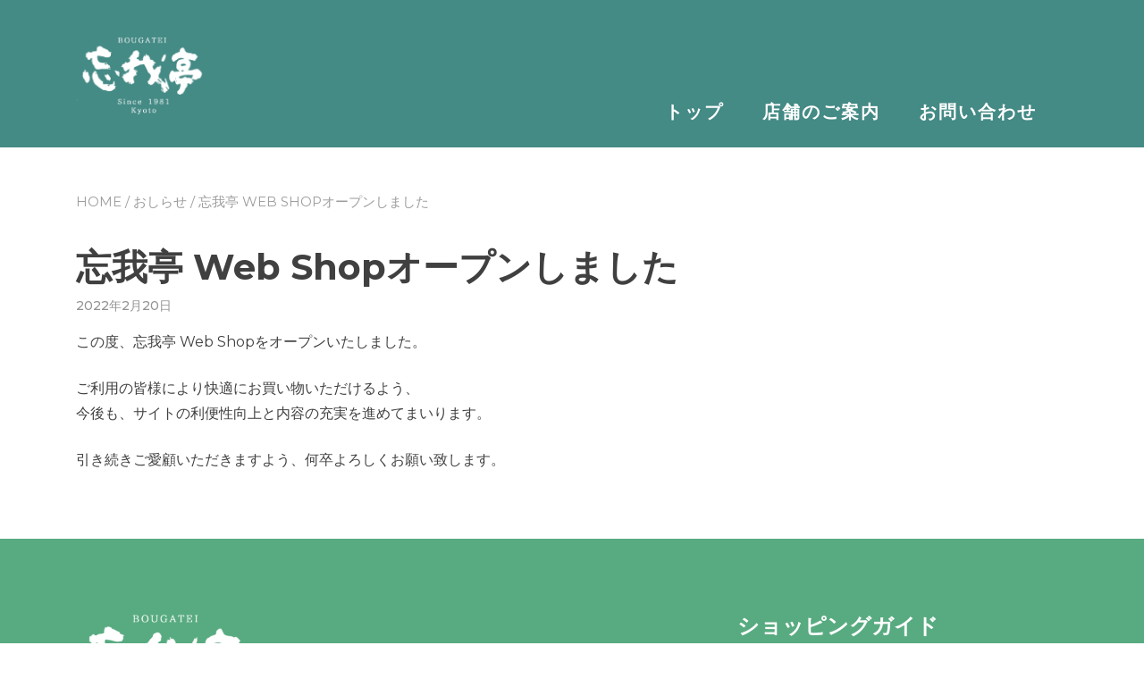

--- FILE ---
content_type: text/html; charset=UTF-8
request_url: https://bougatei-shop.com/2022/02/20/%E5%BF%98%E6%88%91%E4%BA%AD-web-shop%E3%82%AA%E3%83%BC%E3%83%97%E3%83%B3%E3%81%97%E3%81%BE%E3%81%97%E3%81%9F/
body_size: 24312
content:
<!doctype html>
<html lang="ja"
	prefix="og: https://ogp.me/ns#" >
<head>
	<meta charset="UTF-8">
	<meta name="viewport" content="width=device-width, initial-scale=1">
	<link rel="profile" href="https://gmpg.org/xfn/11">

					
				<style id="jetpack-boost-critical-css">@media all{@charset "UTF-8";.wp-block-columns{align-items:normal!important;box-sizing:border-box;display:flex;flex-wrap:wrap!important;margin-bottom:1.75em}@media (min-width:782px){.wp-block-columns{flex-wrap:nowrap!important}}@media (max-width:781px){.wp-block-columns:not(.is-not-stacked-on-mobile)>.wp-block-column{flex-basis:100%!important}}@media (min-width:782px){.wp-block-columns:not(.is-not-stacked-on-mobile)>.wp-block-column{flex-basis:0;flex-grow:1}}.wp-block-column{flex-grow:1;min-width:0;overflow-wrap:break-word;word-break:break-word}h1,h2{overflow-wrap:break-word}.wp-block-image{margin:0 0 1em}.wp-block-image img{vertical-align:bottom}.wp-block-image:not(.is-style-rounded) img{border-radius:inherit}ul{overflow-wrap:break-word}p{overflow-wrap:break-word}.screen-reader-text{clip:rect(1px,1px,1px,1px);word-wrap:normal!important;border:0;-webkit-clip-path:inset(50%);clip-path:inset(50%);height:1px;margin:-1px;overflow:hidden;padding:0;position:absolute;width:1px}html :where(img){height:auto;max-width:100%}}@media all{.sr-only{position:absolute;width:1px;height:1px;padding:0;margin:-1px;overflow:hidden;clip:rect(0,0,0,0);border:0}}@media all{@charset "UTF-8";html{line-height:1.15;-webkit-text-size-adjust:100%}body{margin:0}h1{font-size:2em;margin:.67em 0}a{background-color:transparent}img{border-style:none}button,input{font-family:inherit;font-size:100%;line-height:1.15;margin:0}button,input{overflow:visible}button{text-transform:none}[type=button],[type=submit],button{-webkit-appearance:button}html{box-sizing:border-box;-ms-overflow-style:scrollbar}*,::after,::before{box-sizing:inherit}.container{width:100%;padding-right:15px;padding-left:15px;margin-right:auto;margin-left:auto}@media (min-width:576px){.container{max-width:540px}}@media (min-width:768px){.container{max-width:720px}}@media (min-width:992px){.container{max-width:960px}}@media (min-width:1200px){.container{max-width:1140px}}.row{display:-ms-flexbox;display:flex;-ms-flex-wrap:wrap;flex-wrap:wrap;margin-right:-15px;margin-left:-15px}.col-lg-12{position:relative;width:100%;padding-right:15px;padding-left:15px}@media (min-width:992px){.col-lg-12{-ms-flex:0 0 100%;flex:0 0 100%;max-width:100%}}@media (min-width:1400px){.container{max-width:1340px}}@media (min-width:1600px){.container{max-width:1540px}}body,button{color:var(--proteo-base_font_color,#404040);font-family:sans-serif;font-size:var(--proteo-base_font_size,16);line-height:1.5}h1,h2{clear:both}h1{font-size:var(--proteo-h1_font_size,4.375rem);color:var(--proteo-h1_font_color,#404040);line-height:normal}h2{font-size:var(--proteo-h2_font_size,2.5rem);color:var(--proteo-h2_font_color,#404040);margin-top:0;margin-bottom:1rem}p{margin-bottom:1.5em}html{box-sizing:border-box;overflow-x:hidden}*,:after,:before{box-sizing:inherit}*{outline-color:var(--proteo-main_color_shade,#448a85)}body{background:#fff}ul{margin:0 0 1.5em 0}ul{list-style:disc}li>ul{margin-bottom:0}img{height:auto;max-width:100%}figure{margin:0 0 30px 0}button{border:1px solid;border-color:var(--proteo-button_1_border_color,#448a85);background:var(--proteo-button_1_bg_color,#448a85);background-color:var(--proteo-button_1_bg_color,#448a85);color:var(--proteo-button_1_font_color,#fff);padding:calc(.667em + 2px) calc(1.333em + 2px);text-decoration:none;display:inline-block;font-family:inherit;margin-right:15px;margin-bottom:15px;font-weight:600}button{border-radius:var(--proteo-buttons_border_radius)}input[type=text]{color:#666;border-color:var(--proteo-forms_input_border_color,#ccc);border-width:var(--proteo-forms_input_border_width) var(--proteo-forms_input_border_width) var(--proteo-forms_input_border_width) var(--proteo-forms_input_border_width);border-style:solid;border-radius:var(--proteo-forms_input_borde_radius,0);padding:10px;font-family:inherit;font-size:var(--proteo-forms_input_font_size);min-height:35px;height:auto;max-width:100%;background-color:#fff;min-width:50%}input::-webkit-input-placeholder{color:rgba(204,204,204,.8)}input:-moz-placeholder{color:rgba(204,204,204,.8)}input::-moz-placeholder{color:rgba(204,204,204,.8)}input:-ms-input-placeholder{color:rgba(204,204,204,.8)}a{color:var(--proteo-general_link_color,#448a85);text-decoration:var(--proteo-general_link_decoration,underline)}.main-navigation{clear:both;display:block;float:left}.main-navigation ul{display:none;list-style:none;margin:0 0 -15px;padding-left:0;font-size:var(--proteo-header_menu_font_size,14px);text-transform:var(--proteo-header_menu_text_transform,uppercase);letter-spacing:var(--proteo-header_menu_letter_spacing,2px)}.main-navigation li{display:inline-block;position:relative;margin-right:35px;padding-bottom:15px}.main-navigation a{display:block;text-decoration:none;color:var(--proteo-header_menu_color,#404040)}.menu-toggle{display:block}.menu-toggle{display:inline-block;float:none;border:none;border-radius:0;width:30px;vertical-align:middle;background:0 0;color:inherit;padding:5px;margin:0;font-size:1.5rem;position:fixed;right:30px;margin-top:15px;z-index:101}.menu-toggle .icon-bar{display:block;margin:5px 0;background-color:var(--proteo-header_menu_color,#404040);height:2px;width:20px;border-radius:1px;transform:rotate(0)}.menu-toggle .icon-bar:nth-child(2){transform-origin:left center}.menu-toggle .icon-bar:nth-child(3){transform-origin:left center}.menu-toggle .icon-bar:nth-child(4){transform-origin:left center}.site-branding{padding-bottom:15px}.site-branding .site-title{display:block;margin:var(--proteo-site_title_spacing);vertical-align:middle;font-size:var(--proteo-site_title_font_size,48);font-weight:600;line-height:1;color:var(--proteo-site_title_color,#404040)}.site-branding .site-title a{text-decoration:none;display:block;color:inherit}.site-branding img.custom-logo{display:inline-block;max-width:inherit}.site-branding .custom-logo-link{font-size:0;max-width:var(--proteo-site_custom_logo_max_width,375)}.site-header{background-color:var(--proteo-header_bg_color,#fff);background-position:center;background-size:cover;position:relative;z-index:100}.site-header.left_logo_navigation_inline .site-branding{display:inline-block;padding-bottom:0}.site-header.left_logo_navigation_inline .main-navigation{display:inline-block;width:auto;float:none}.site-header .header-contents{position:relative;color:var(--proteo-header_menu_color,#404040);padding:var(--proteo-header_spacing)}.site-header .header-sidebar{white-space:nowrap;text-align:right;clear:both}.site-header .main-navigation{padding:var(--proteo-header_manu_menu_spacing)}.site-header:not(.sticky){left:0;right:0;width:100vw;z-index:1000}.screen-reader-text,.sr-only{border:0;clip:rect(1px,1px,1px,1px);clip-path:inset(50%);height:1px;margin:-1px;overflow:hidden;padding:0;position:absolute!important;width:1px;word-wrap:normal!important}.entry-content:after,.entry-content:before,.site-content:after,.site-content:before,.site-footer:after,.site-footer:before,.site-header:after,.site-header:before{content:"";display:table;table-layout:fixed}.entry-content:after,.site-content:after,.site-footer:after,.site-header:after{clear:both}#full-screen-search,#full-screen-search button,#full-screen-search button.close,#full-screen-search form,#full-screen-search form div,#full-screen-search form div input{background:0 0;border:0 none;outline:0;position:static;padding:0;line-height:1}#full-screen-search{display:none;position:fixed;z-index:999998;top:0;left:0;width:100%;height:100%;background:rgba(255,255,255,.95);align-items:center;justify-content:center}#full-screen-search form{position:relative;width:100%;height:100%}#full-screen-search form>div{position:absolute;width:50%;height:100px;top:50%;left:50%;margin:-50px 0 0 -25%}#full-screen-search form>div input{width:100%;font-size:2rem;line-height:60px;background:0 0;border-radius:0;border-bottom:1px solid #707070;padding:0;height:60px;font-family:inherit}#full-screen-search form>div button#submit-full-screen-search{position:absolute;right:0;top:0;width:30px;height:60px;line-height:normal;color:#707070;font-weight:700}#full-screen-search form>div button#submit-full-screen-search span{font-size:2rem}#full-screen-search form>div input::-webkit-input-placeholder{color:#ccc}#full-screen-search form>div input:-moz-placeholder{color:#ccc}#full-screen-search form>div input::-moz-placeholder{color:#ccc}#full-screen-search form>div input:-ms-input-placeholder{color:#ccc}#full-screen-search button.close{position:absolute;z-index:999999;top:20px;right:20px;font-size:2rem;color:#707070;font-weight:700}section.widget{position:relative}.widget{margin:0 0 1.5em;font-size:var(--proteo-widgets_content_font_size);color:var(--proteo-widgets_content_font_color)}.widget ul{padding:0;list-style-type:none}.header-sidebar .widget{text-align:initial;display:inline-block;z-index:10;margin:0 15px 5px 0}.header-sidebar .widget:last-of-type{margin-right:0}.header-sidebar .widget{color:var(--proteo-header_menu_color,#404040);font-size:var(--proteo-header_menu_font_size,14px)}.widget_yith_proteo_social_icons a.yith-proteo-social-icon{display:inline-block;margin:0 15px 15px;color:inherit;text-decoration:none;vertical-align:middle;text-decoration:none!important}.widget_yith_proteo_social_icons a.yith-proteo-social-icon:first-child{margin-left:0}.widget_yith_proteo_social_icons a.yith-proteo-social-icon:last-child{margin-right:0}.widget_yith_proteo_social_icons a.yith-proteo-social-icon span{color:inherit;font-size:2rem}.widget_nav_menu h2{margin-bottom:2rem}.widget_nav_menu ul li{margin-bottom:10px;font-size:1.125rem}.widget_nav_menu ul li a{color:inherit;text-decoration:none}.widget_nav_menu ul.sub-menu{margin-left:15px;margin-top:10px}.updated:not(.published){display:none}header.entry-header{text-align:initial}header.entry-header .woocommerce-breadcrumb{text-align:inherit;margin-bottom:35px}header.entry-header .date-and-thumbnail{text-align:initial;position:relative}header.entry-header .date-and-thumbnail:after{content:"";display:block;clear:both}header.entry-header .entry-title{font-size:var(--proteo-post_loop_title_font_size);text-align:initial;color:var(--proteo-post_loop_title_color);text-transform:var(--proteo-post_loop_title_text_transform);margin-bottom:5px}header .entry-meta{text-align:initial;font-size:.875rem;color:#939393;font-weight:500}header .entry-meta>span{border-left:1px solid;margin-left:10px;padding-left:10px}header .entry-meta>span:first-child{border-left:none;margin-left:0;padding-left:0}header .entry-meta a{color:inherit;text-decoration:none}body.single-post header.entry-header{text-align:var(--proteo-page_title_align)}body.single-post header .entry-meta{text-align:var(--proteo-page_title_align)}body.single-post header .entry-title{text-align:var(--proteo-page_title_align)}.entry-content p:not([class^=has]){line-height:1.8}.site-content{padding:var(--proteo-site_content_spacing)}.entry-footer{text-align:initial;font-size:.875rem;color:#939393;font-weight:500}#main-footer{position:relative;background-color:var(--proteo-footer_bg_color,#f7f7f7);color:var(--proteo-footer_font_color,#404040);font-size:var(--proteo-footer_font_size,16px);text-align:var(--proteo-footer_align,left);background-image:var(--proteo-footer_bg_image);background-size:var(--proteo-footer_bg_image_size,initial);background-position:var(--proteo-footer_bg_image_position,center center);background-repeat:var(--proteo-footer_bg_image_repeat,no-repeat)}#main-footer a{color:var(--proteo-footer_link_color,#448a85);text-decoration:none}#main-footer .footer-sidebars{padding-top:80px}#main-footer div[class^=footer-sidebar]{padding-bottom:50px}#main-footer div[class^=footer-sidebar] .widget{color:var(--proteo-footer_font_color,#404040);font-size:var(--proteo-footer_font_size,16px)}#main-footer div[class^=footer-sidebar] .widget h2{margin-bottom:2rem;color:var(--proteo-footer_widgets_title_color,var(--proteo-h2_font_color,#404040));font-size:var(--proteo-footer_widgets_title_font_size,24px)}#main-footer .footer-sidebar-1{width:var(--proteo-footer_sidebar_1_width,100%)}body{display:flex;flex-direction:column;min-height:100vh}div#page{flex:1 0 auto}footer#main-footer{flex-shrink:0}#reviews .commentlist li.comment .comment_container img.avatar,#reviews .commentlist li.review .comment_container img.avatar{grid-area:1/1/2/2}#reviews .commentlist li.comment .comment_container .comment-text,#reviews .commentlist li.review .comment_container .comment-text{grid-area:1/2/2/3}.woocommerce-breadcrumb{text-align:center;text-transform:uppercase;font-size:.9375rem;color:#9d9d9d}.woocommerce-breadcrumb a{text-decoration:none;color:inherit}.widget_shopping_cart{position:relative}.widget_shopping_cart .widget_shopping_cart_content{min-width:45px}.custom-logo-link{display:inline-block}body.single-product.yith-proteo-booking-product-layout-enabled .yith-booking-woocommerce-images.grid-elements-count-2 figure.woocommerce-product-gallery__wrapper .woocommerce-product-gallery__image:nth-child(1){grid-area:1/1/2/2}body.single-product.yith-proteo-booking-product-layout-enabled .yith-booking-woocommerce-images.grid-elements-count-2 figure.woocommerce-product-gallery__wrapper .woocommerce-product-gallery__image:nth-child(2){grid-area:1/2/2/3}body.single-product.yith-proteo-booking-product-layout-enabled .yith-booking-woocommerce-images.grid-elements-count-3 figure.woocommerce-product-gallery__wrapper .woocommerce-product-gallery__image:nth-child(1){grid-area:1/1/3/2}body.single-product.yith-proteo-booking-product-layout-enabled .yith-booking-woocommerce-images.grid-elements-count-3 figure.woocommerce-product-gallery__wrapper .woocommerce-product-gallery__image:nth-child(2){grid-area:1/2/2/3}body.single-product.yith-proteo-booking-product-layout-enabled .yith-booking-woocommerce-images.grid-elements-count-3 figure.woocommerce-product-gallery__wrapper .woocommerce-product-gallery__image:nth-child(3){grid-area:2/2/3/3}body.single-product.yith-proteo-booking-product-layout-enabled .yith-booking-woocommerce-images.grid-elements-count-4 figure.woocommerce-product-gallery__wrapper .woocommerce-product-gallery__image:nth-child(1){grid-area:1/1/2/2}body.single-product.yith-proteo-booking-product-layout-enabled .yith-booking-woocommerce-images.grid-elements-count-4 figure.woocommerce-product-gallery__wrapper .woocommerce-product-gallery__image:nth-child(2){grid-area:1/2/2/3}body.single-product.yith-proteo-booking-product-layout-enabled .yith-booking-woocommerce-images.grid-elements-count-4 figure.woocommerce-product-gallery__wrapper .woocommerce-product-gallery__image:nth-child(3){grid-area:2/1/3/2}body.single-product.yith-proteo-booking-product-layout-enabled .yith-booking-woocommerce-images.grid-elements-count-4 figure.woocommerce-product-gallery__wrapper .woocommerce-product-gallery__image:nth-child(4){grid-area:2/2/3/3}body.single-product.yith-proteo-booking-product-layout-enabled .yith-booking-woocommerce-images.grid-elements-count-5 figure.woocommerce-product-gallery__wrapper .woocommerce-product-gallery__image:nth-child(1){grid-area:1/1/3/2}body.single-product.yith-proteo-booking-product-layout-enabled .yith-booking-woocommerce-images.grid-elements-count-5 figure.woocommerce-product-gallery__wrapper .woocommerce-product-gallery__image:nth-child(2){grid-area:1/2/2/3}body.single-product.yith-proteo-booking-product-layout-enabled .yith-booking-woocommerce-images.grid-elements-count-5 figure.woocommerce-product-gallery__wrapper .woocommerce-product-gallery__image:nth-child(3){grid-area:2/2/3/3}body.single-product.yith-proteo-booking-product-layout-enabled .yith-booking-woocommerce-images.grid-elements-count-5 figure.woocommerce-product-gallery__wrapper .woocommerce-product-gallery__image:nth-child(4){grid-area:1/3/2/4}body.single-product.yith-proteo-booking-product-layout-enabled .yith-booking-woocommerce-images.grid-elements-count-5 figure.woocommerce-product-gallery__wrapper .woocommerce-product-gallery__image:nth-child(5){grid-area:2/3/3/4}body.single-product.yith-proteo-booking-product-layout-enabled .yith-booking-woocommerce-images.grid-elements-count-6 figure.woocommerce-product-gallery__wrapper .woocommerce-product-gallery__image:nth-child(1){grid-area:1/1/2/2}body.single-product.yith-proteo-booking-product-layout-enabled .yith-booking-woocommerce-images.grid-elements-count-6 figure.woocommerce-product-gallery__wrapper .woocommerce-product-gallery__image:nth-child(2){grid-area:2/1/3/2}body.single-product.yith-proteo-booking-product-layout-enabled .yith-booking-woocommerce-images.grid-elements-count-6 figure.woocommerce-product-gallery__wrapper .woocommerce-product-gallery__image:nth-child(3){grid-area:1/2/2/3}body.single-product.yith-proteo-booking-product-layout-enabled .yith-booking-woocommerce-images.grid-elements-count-6 figure.woocommerce-product-gallery__wrapper .woocommerce-product-gallery__image:nth-child(4){grid-area:2/2/3/3}body.single-product.yith-proteo-booking-product-layout-enabled .yith-booking-woocommerce-images.grid-elements-count-6 figure.woocommerce-product-gallery__wrapper .woocommerce-product-gallery__image:nth-child(5){grid-area:1/3/2/4}body.single-product.yith-proteo-booking-product-layout-enabled .yith-booking-woocommerce-images.grid-elements-count-6 figure.woocommerce-product-gallery__wrapper .woocommerce-product-gallery__image:nth-child(6){grid-area:2/3/3/4}}@media all{@font-face{font-family:Linearicons-Free;font-weight:400;font-style:normal}.lnr{font-family:Linearicons-Free;speak:none;font-style:normal;font-weight:400;font-variant:normal;text-transform:none;line-height:1;-webkit-font-smoothing:antialiased;-moz-osx-font-smoothing:grayscale}.lnr-magnifier:before{content:"\e86f"}.lnr-cross:before{content:"\e870"}}@media all{@font-face{font-family:simple-line-icons;font-weight:400;font-style:normal}.icon-social-facebook,.icon-social-instagram{font-family:simple-line-icons;speak:none;font-style:normal;font-weight:400;font-variant:normal;text-transform:none;line-height:1;-webkit-font-smoothing:antialiased;-moz-osx-font-smoothing:grayscale}.icon-social-facebook:before{content:"\e00b"}.icon-social-instagram:before{content:"\e609"}}@media all{@charset "UTF-8";@media (min-width:992px){.menu-toggle{display:none}#primary-nav-menu{display:block}#mobile-nav-menu{display:none}.main-navigation ul{display:block}.left_logo_navigation_inline #primary-menu{text-align:right}.site-header.left_logo_navigation_inline .header-contents{display:table}.site-header.left_logo_navigation_inline .header-sidebar,.site-header.left_logo_navigation_inline .main-navigation,.site-header.left_logo_navigation_inline .site-branding{display:table-cell;width:auto;float:none;vertical-align:middle}}@media (max-width:991px){#site-navigation{float:right}.site-header .header-sidebar{margin-top:30px}#primary-nav-menu{display:none}#mobile-nav-menu{display:block}.main-navigation #yith-proteo-mobile-menu{opacity:0;visibility:hidden;position:fixed;left:-100px;height:100vh;background:#fff;width:100vw;padding:50px 30px;z-index:100;overflow-y:scroll;margin-top:-15px}.main-navigation a{color:var(--proteo-mobile_menu_color,var(--proteo-header_menu_color,#404040))}.header-contents.right-toggle .site-branding{max-width:60%}.header-contents.right-toggle .header-sidebar{float:right;margin-right:60px;margin-top:20px}.site-header .header-sidebar{white-space:normal;text-align:initial}.site-content{padding-left:0!important;padding-right:0!important}}@media (max-width:768px){.container{padding-right:30px;padding-left:30px}.site-branding img.custom-logo{max-width:90%}.site-branding .site-title{font-size:var(--proteo-mobile_site_title_font_size,38px)}body,button,input{font-size:var(--proteo-mobile_base_font_size,13px)}h1{font-size:var(--proteo-mobile_h1_font_size,56px)}h2{font-size:var(--proteo-mobile_h2_font_size,32px)}#main-footer{font-size:var(--proteo-mobile_footer_font_size,13px)}.wp-block-columns:not(.is-not-stacked-on-mobile)>.wp-block-column:not(:only-child){margin-bottom:var(--wp--style--block-gap,2em)}}@media (max-width:600px){#site-navigation .menu-toggle{position:absolute}.wp-block-column{margin-bottom:35px}}}@media all{.screen-reader-text{border:0;clip:rect(1px,1px,1px,1px);-webkit-clip-path:inset(50%);clip-path:inset(50%);height:1px;margin:-1px;overflow:hidden;overflow-wrap:normal!important;word-wrap:normal!important;padding:0;position:absolute!important;width:1px}}@media all{.screen-reader-text{border:0;clip:rect(1px,1px,1px,1px);-webkit-clip-path:inset(50%);clip-path:inset(50%);height:1px;margin:-1px;overflow:hidden;padding:0;position:absolute!important;width:1px;word-wrap:normal!important}.screen-reader-text{border:0;clip:rect(1px,1px,1px,1px);-webkit-clip-path:inset(50%);clip-path:inset(50%);height:1px;margin:-1px;overflow:hidden;padding:0;position:absolute!important;width:1px;word-wrap:normal!important}}</style><title>忘我亭 Web Shopオープンしました - 忘我亭 Web Shop</title>
<style id="editorskit-typography-inline-css"></style>
		<!-- All in One SEO 4.1.8 -->
		<meta name="description" content="この度、忘我亭 Web Shopをオープンいたしました。 ご利用の皆様により快適にお買い物いただけるよう、 今" />
		<meta name="robots" content="max-image-preview:large" />
		<link rel="canonical" href="https://bougatei-shop.com/2022/02/20/%e5%bf%98%e6%88%91%e4%ba%ad-web-shop%e3%82%aa%e3%83%bc%e3%83%97%e3%83%b3%e3%81%97%e3%81%be%e3%81%97%e3%81%9f/" />
		<meta property="og:locale" content="ja_JP" />
		<meta property="og:site_name" content="忘我亭 Web Shop - 京都、哲学の道に店舗を構える京の和雑貨忘我亭のオンラインショップ" />
		<meta property="og:type" content="article" />
		<meta property="og:title" content="忘我亭 Web Shopオープンしました - 忘我亭 Web Shop" />
		<meta property="og:description" content="この度、忘我亭 Web Shopをオープンいたしました。 ご利用の皆様により快適にお買い物いただけるよう、 今" />
		<meta property="og:url" content="https://bougatei-shop.com/2022/02/20/%e5%bf%98%e6%88%91%e4%ba%ad-web-shop%e3%82%aa%e3%83%bc%e3%83%97%e3%83%b3%e3%81%97%e3%81%be%e3%81%97%e3%81%9f/" />
		<meta property="og:image" content="https://i0.wp.com/bougatei-shop.com/cp-bin/wordpress5/wp-content/uploads/2022/01/m_logo.png?fit=1214%2C762&#038;ssl=1" />
		<meta property="og:image:secure_url" content="https://i0.wp.com/bougatei-shop.com/cp-bin/wordpress5/wp-content/uploads/2022/01/m_logo.png?fit=1214%2C762&#038;ssl=1" />
		<meta property="article:published_time" content="2022-02-19T18:47:23+00:00" />
		<meta property="article:modified_time" content="2022-02-20T00:51:09+00:00" />
		<meta name="twitter:card" content="summary" />
		<meta name="twitter:title" content="忘我亭 Web Shopオープンしました - 忘我亭 Web Shop" />
		<meta name="twitter:description" content="この度、忘我亭 Web Shopをオープンいたしました。 ご利用の皆様により快適にお買い物いただけるよう、 今" />
		<meta name="twitter:image" content="https://i0.wp.com/bougatei-shop.com/cp-bin/wordpress5/wp-content/uploads/2022/01/m_logo.png?fit=1214%2C762&amp;ssl=1" />
		
		<!-- All in One SEO -->


<link rel='dns-prefetch' href='//stats.wp.com' />
<link rel='dns-prefetch' href='//www.googletagmanager.com' />
<link rel='dns-prefetch' href='//fonts.googleapis.com' />
<link rel='dns-prefetch' href='//i0.wp.com' />
<link rel='dns-prefetch' href='//c0.wp.com' />
<link rel="alternate" type="application/rss+xml" title="忘我亭 Web Shop &raquo; フィード" href="https://bougatei-shop.com/feed/" />
<link rel="alternate" type="application/rss+xml" title="忘我亭 Web Shop &raquo; コメントフィード" href="https://bougatei-shop.com/comments/feed/" />
<link rel="alternate" title="oEmbed (JSON)" type="application/json+oembed" href="https://bougatei-shop.com/wp-json/oembed/1.0/embed?url=https%3A%2F%2Fbougatei-shop.com%2F2022%2F02%2F20%2F%25e5%25bf%2598%25e6%2588%2591%25e4%25ba%25ad-web-shop%25e3%2582%25aa%25e3%2583%25bc%25e3%2583%2597%25e3%2583%25b3%25e3%2581%2597%25e3%2581%25be%25e3%2581%2597%25e3%2581%259f%2F" />
<link rel="alternate" title="oEmbed (XML)" type="text/xml+oembed" href="https://bougatei-shop.com/wp-json/oembed/1.0/embed?url=https%3A%2F%2Fbougatei-shop.com%2F2022%2F02%2F20%2F%25e5%25bf%2598%25e6%2588%2591%25e4%25ba%25ad-web-shop%25e3%2582%25aa%25e3%2583%25bc%25e3%2583%2597%25e3%2583%25b3%25e3%2581%2597%25e3%2581%25be%25e3%2581%2597%25e3%2581%259f%2F&#038;format=xml" />
		<!-- This site uses the Google Analytics by MonsterInsights plugin v8.10.0 - Using Analytics tracking - https://www.monsterinsights.com/ -->
		<!-- Note: MonsterInsights is not currently configured on this site. The site owner needs to authenticate with Google Analytics in the MonsterInsights settings panel. -->
					<!-- No UA code set -->
				<!-- / Google Analytics by MonsterInsights -->
		<style id='wp-img-auto-sizes-contain-inline-css' type='text/css'>
img:is([sizes=auto i],[sizes^="auto," i]){contain-intrinsic-size:3000px 1500px}
/*# sourceURL=wp-img-auto-sizes-contain-inline-css */
</style>
<style id='wp-emoji-styles-inline-css' type='text/css'>

	img.wp-smiley, img.emoji {
		display: inline !important;
		border: none !important;
		box-shadow: none !important;
		height: 1em !important;
		width: 1em !important;
		margin: 0 0.07em !important;
		vertical-align: -0.1em !important;
		background: none !important;
		padding: 0 !important;
	}
/*# sourceURL=wp-emoji-styles-inline-css */
</style>
<noscript><link rel='stylesheet' id='wp-block-library-css' href='https://c0.wp.com/c/6.9/wp-includes/css/dist/block-library/style.min.css' type='text/css' media='all' />
</noscript><link rel='stylesheet' id='wp-block-library-css' href='https://c0.wp.com/c/6.9/wp-includes/css/dist/block-library/style.min.css' type='text/css' media="not all" data-media="all" onload="this.media=this.dataset.media; delete this.dataset.media; this.removeAttribute( 'onload' );" />
<style id='wp-block-library-inline-css' type='text/css'>
.has-text-align-justify{text-align:justify;}

/*# sourceURL=wp-block-library-inline-css */
</style><style id='wp-block-image-inline-css' type='text/css'>
.wp-block-image>a,.wp-block-image>figure>a{display:inline-block}.wp-block-image img{box-sizing:border-box;height:auto;max-width:100%;vertical-align:bottom}@media not (prefers-reduced-motion){.wp-block-image img.hide{visibility:hidden}.wp-block-image img.show{animation:show-content-image .4s}}.wp-block-image[style*=border-radius] img,.wp-block-image[style*=border-radius]>a{border-radius:inherit}.wp-block-image.has-custom-border img{box-sizing:border-box}.wp-block-image.aligncenter{text-align:center}.wp-block-image.alignfull>a,.wp-block-image.alignwide>a{width:100%}.wp-block-image.alignfull img,.wp-block-image.alignwide img{height:auto;width:100%}.wp-block-image .aligncenter,.wp-block-image .alignleft,.wp-block-image .alignright,.wp-block-image.aligncenter,.wp-block-image.alignleft,.wp-block-image.alignright{display:table}.wp-block-image .aligncenter>figcaption,.wp-block-image .alignleft>figcaption,.wp-block-image .alignright>figcaption,.wp-block-image.aligncenter>figcaption,.wp-block-image.alignleft>figcaption,.wp-block-image.alignright>figcaption{caption-side:bottom;display:table-caption}.wp-block-image .alignleft{float:left;margin:.5em 1em .5em 0}.wp-block-image .alignright{float:right;margin:.5em 0 .5em 1em}.wp-block-image .aligncenter{margin-left:auto;margin-right:auto}.wp-block-image :where(figcaption){margin-bottom:1em;margin-top:.5em}.wp-block-image.is-style-circle-mask img{border-radius:9999px}@supports ((-webkit-mask-image:none) or (mask-image:none)) or (-webkit-mask-image:none){.wp-block-image.is-style-circle-mask img{border-radius:0;-webkit-mask-image:url('data:image/svg+xml;utf8,<svg viewBox="0 0 100 100" xmlns="http://www.w3.org/2000/svg"><circle cx="50" cy="50" r="50"/></svg>');mask-image:url('data:image/svg+xml;utf8,<svg viewBox="0 0 100 100" xmlns="http://www.w3.org/2000/svg"><circle cx="50" cy="50" r="50"/></svg>');mask-mode:alpha;-webkit-mask-position:center;mask-position:center;-webkit-mask-repeat:no-repeat;mask-repeat:no-repeat;-webkit-mask-size:contain;mask-size:contain}}:root :where(.wp-block-image.is-style-rounded img,.wp-block-image .is-style-rounded img){border-radius:9999px}.wp-block-image figure{margin:0}.wp-lightbox-container{display:flex;flex-direction:column;position:relative}.wp-lightbox-container img{cursor:zoom-in}.wp-lightbox-container img:hover+button{opacity:1}.wp-lightbox-container button{align-items:center;backdrop-filter:blur(16px) saturate(180%);background-color:#5a5a5a40;border:none;border-radius:4px;cursor:zoom-in;display:flex;height:20px;justify-content:center;opacity:0;padding:0;position:absolute;right:16px;text-align:center;top:16px;width:20px;z-index:100}@media not (prefers-reduced-motion){.wp-lightbox-container button{transition:opacity .2s ease}}.wp-lightbox-container button:focus-visible{outline:3px auto #5a5a5a40;outline:3px auto -webkit-focus-ring-color;outline-offset:3px}.wp-lightbox-container button:hover{cursor:pointer;opacity:1}.wp-lightbox-container button:focus{opacity:1}.wp-lightbox-container button:focus,.wp-lightbox-container button:hover,.wp-lightbox-container button:not(:hover):not(:active):not(.has-background){background-color:#5a5a5a40;border:none}.wp-lightbox-overlay{box-sizing:border-box;cursor:zoom-out;height:100vh;left:0;overflow:hidden;position:fixed;top:0;visibility:hidden;width:100%;z-index:100000}.wp-lightbox-overlay .close-button{align-items:center;cursor:pointer;display:flex;justify-content:center;min-height:40px;min-width:40px;padding:0;position:absolute;right:calc(env(safe-area-inset-right) + 16px);top:calc(env(safe-area-inset-top) + 16px);z-index:5000000}.wp-lightbox-overlay .close-button:focus,.wp-lightbox-overlay .close-button:hover,.wp-lightbox-overlay .close-button:not(:hover):not(:active):not(.has-background){background:none;border:none}.wp-lightbox-overlay .lightbox-image-container{height:var(--wp--lightbox-container-height);left:50%;overflow:hidden;position:absolute;top:50%;transform:translate(-50%,-50%);transform-origin:top left;width:var(--wp--lightbox-container-width);z-index:9999999999}.wp-lightbox-overlay .wp-block-image{align-items:center;box-sizing:border-box;display:flex;height:100%;justify-content:center;margin:0;position:relative;transform-origin:0 0;width:100%;z-index:3000000}.wp-lightbox-overlay .wp-block-image img{height:var(--wp--lightbox-image-height);min-height:var(--wp--lightbox-image-height);min-width:var(--wp--lightbox-image-width);width:var(--wp--lightbox-image-width)}.wp-lightbox-overlay .wp-block-image figcaption{display:none}.wp-lightbox-overlay button{background:none;border:none}.wp-lightbox-overlay .scrim{background-color:#fff;height:100%;opacity:.9;position:absolute;width:100%;z-index:2000000}.wp-lightbox-overlay.active{visibility:visible}@media not (prefers-reduced-motion){.wp-lightbox-overlay.active{animation:turn-on-visibility .25s both}.wp-lightbox-overlay.active img{animation:turn-on-visibility .35s both}.wp-lightbox-overlay.show-closing-animation:not(.active){animation:turn-off-visibility .35s both}.wp-lightbox-overlay.show-closing-animation:not(.active) img{animation:turn-off-visibility .25s both}.wp-lightbox-overlay.zoom.active{animation:none;opacity:1;visibility:visible}.wp-lightbox-overlay.zoom.active .lightbox-image-container{animation:lightbox-zoom-in .4s}.wp-lightbox-overlay.zoom.active .lightbox-image-container img{animation:none}.wp-lightbox-overlay.zoom.active .scrim{animation:turn-on-visibility .4s forwards}.wp-lightbox-overlay.zoom.show-closing-animation:not(.active){animation:none}.wp-lightbox-overlay.zoom.show-closing-animation:not(.active) .lightbox-image-container{animation:lightbox-zoom-out .4s}.wp-lightbox-overlay.zoom.show-closing-animation:not(.active) .lightbox-image-container img{animation:none}.wp-lightbox-overlay.zoom.show-closing-animation:not(.active) .scrim{animation:turn-off-visibility .4s forwards}}@keyframes show-content-image{0%{visibility:hidden}99%{visibility:hidden}to{visibility:visible}}@keyframes turn-on-visibility{0%{opacity:0}to{opacity:1}}@keyframes turn-off-visibility{0%{opacity:1;visibility:visible}99%{opacity:0;visibility:visible}to{opacity:0;visibility:hidden}}@keyframes lightbox-zoom-in{0%{transform:translate(calc((-100vw + var(--wp--lightbox-scrollbar-width))/2 + var(--wp--lightbox-initial-left-position)),calc(-50vh + var(--wp--lightbox-initial-top-position))) scale(var(--wp--lightbox-scale))}to{transform:translate(-50%,-50%) scale(1)}}@keyframes lightbox-zoom-out{0%{transform:translate(-50%,-50%) scale(1);visibility:visible}99%{visibility:visible}to{transform:translate(calc((-100vw + var(--wp--lightbox-scrollbar-width))/2 + var(--wp--lightbox-initial-left-position)),calc(-50vh + var(--wp--lightbox-initial-top-position))) scale(var(--wp--lightbox-scale));visibility:hidden}}
/*# sourceURL=https://c0.wp.com/c/6.9/wp-includes/blocks/image/style.min.css */
</style>
<style id='wp-block-image-theme-inline-css' type='text/css'>
:root :where(.wp-block-image figcaption){color:#555;font-size:13px;text-align:center}.is-dark-theme :root :where(.wp-block-image figcaption){color:#ffffffa6}.wp-block-image{margin:0 0 1em}
/*# sourceURL=https://c0.wp.com/c/6.9/wp-includes/blocks/image/theme.min.css */
</style>
<style id='wp-block-columns-inline-css' type='text/css'>
.wp-block-columns{box-sizing:border-box;display:flex;flex-wrap:wrap!important}@media (min-width:782px){.wp-block-columns{flex-wrap:nowrap!important}}.wp-block-columns{align-items:normal!important}.wp-block-columns.are-vertically-aligned-top{align-items:flex-start}.wp-block-columns.are-vertically-aligned-center{align-items:center}.wp-block-columns.are-vertically-aligned-bottom{align-items:flex-end}@media (max-width:781px){.wp-block-columns:not(.is-not-stacked-on-mobile)>.wp-block-column{flex-basis:100%!important}}@media (min-width:782px){.wp-block-columns:not(.is-not-stacked-on-mobile)>.wp-block-column{flex-basis:0;flex-grow:1}.wp-block-columns:not(.is-not-stacked-on-mobile)>.wp-block-column[style*=flex-basis]{flex-grow:0}}.wp-block-columns.is-not-stacked-on-mobile{flex-wrap:nowrap!important}.wp-block-columns.is-not-stacked-on-mobile>.wp-block-column{flex-basis:0;flex-grow:1}.wp-block-columns.is-not-stacked-on-mobile>.wp-block-column[style*=flex-basis]{flex-grow:0}:where(.wp-block-columns){margin-bottom:1.75em}:where(.wp-block-columns.has-background){padding:1.25em 2.375em}.wp-block-column{flex-grow:1;min-width:0;overflow-wrap:break-word;word-break:break-word}.wp-block-column.is-vertically-aligned-top{align-self:flex-start}.wp-block-column.is-vertically-aligned-center{align-self:center}.wp-block-column.is-vertically-aligned-bottom{align-self:flex-end}.wp-block-column.is-vertically-aligned-stretch{align-self:stretch}.wp-block-column.is-vertically-aligned-bottom,.wp-block-column.is-vertically-aligned-center,.wp-block-column.is-vertically-aligned-top{width:100%}
/*# sourceURL=https://c0.wp.com/c/6.9/wp-includes/blocks/columns/style.min.css */
</style>
<style id='global-styles-inline-css' type='text/css'>
:root{--wp--preset--aspect-ratio--square: 1;--wp--preset--aspect-ratio--4-3: 4/3;--wp--preset--aspect-ratio--3-4: 3/4;--wp--preset--aspect-ratio--3-2: 3/2;--wp--preset--aspect-ratio--2-3: 2/3;--wp--preset--aspect-ratio--16-9: 16/9;--wp--preset--aspect-ratio--9-16: 9/16;--wp--preset--color--black: #000000;--wp--preset--color--cyan-bluish-gray: #abb8c3;--wp--preset--color--white: #ffffff;--wp--preset--color--pale-pink: #f78da7;--wp--preset--color--vivid-red: #cf2e2e;--wp--preset--color--luminous-vivid-orange: #ff6900;--wp--preset--color--luminous-vivid-amber: #fcb900;--wp--preset--color--light-green-cyan: #7bdcb5;--wp--preset--color--vivid-green-cyan: #00d084;--wp--preset--color--pale-cyan-blue: #8ed1fc;--wp--preset--color--vivid-cyan-blue: #0693e3;--wp--preset--color--vivid-purple: #9b51e0;--wp--preset--color--yith-proteo-editor-custom-color-1: #01af8d;--wp--preset--color--yith-proteo-editor-custom-color-2: #ffffff;--wp--preset--color--yith-proteo-editor-custom-color-3: #107774;--wp--preset--color--yith-proteo-editor-custom-color-4: #404040;--wp--preset--color--yith-proteo-editor-custom-color-5: #dd9933;--wp--preset--color--yith-proteo-editor-custom-color-6: #000000;--wp--preset--color--yith-proteo-editor-custom-color-7: #1e73be;--wp--preset--color--yith-proteo-editor-custom-color-8: #dd3333;--wp--preset--gradient--vivid-cyan-blue-to-vivid-purple: linear-gradient(135deg,rgb(6,147,227) 0%,rgb(155,81,224) 100%);--wp--preset--gradient--light-green-cyan-to-vivid-green-cyan: linear-gradient(135deg,rgb(122,220,180) 0%,rgb(0,208,130) 100%);--wp--preset--gradient--luminous-vivid-amber-to-luminous-vivid-orange: linear-gradient(135deg,rgb(252,185,0) 0%,rgb(255,105,0) 100%);--wp--preset--gradient--luminous-vivid-orange-to-vivid-red: linear-gradient(135deg,rgb(255,105,0) 0%,rgb(207,46,46) 100%);--wp--preset--gradient--very-light-gray-to-cyan-bluish-gray: linear-gradient(135deg,rgb(238,238,238) 0%,rgb(169,184,195) 100%);--wp--preset--gradient--cool-to-warm-spectrum: linear-gradient(135deg,rgb(74,234,220) 0%,rgb(151,120,209) 20%,rgb(207,42,186) 40%,rgb(238,44,130) 60%,rgb(251,105,98) 80%,rgb(254,248,76) 100%);--wp--preset--gradient--blush-light-purple: linear-gradient(135deg,rgb(255,206,236) 0%,rgb(152,150,240) 100%);--wp--preset--gradient--blush-bordeaux: linear-gradient(135deg,rgb(254,205,165) 0%,rgb(254,45,45) 50%,rgb(107,0,62) 100%);--wp--preset--gradient--luminous-dusk: linear-gradient(135deg,rgb(255,203,112) 0%,rgb(199,81,192) 50%,rgb(65,88,208) 100%);--wp--preset--gradient--pale-ocean: linear-gradient(135deg,rgb(255,245,203) 0%,rgb(182,227,212) 50%,rgb(51,167,181) 100%);--wp--preset--gradient--electric-grass: linear-gradient(135deg,rgb(202,248,128) 0%,rgb(113,206,126) 100%);--wp--preset--gradient--midnight: linear-gradient(135deg,rgb(2,3,129) 0%,rgb(40,116,252) 100%);--wp--preset--font-size--small: 13px;--wp--preset--font-size--medium: 20px;--wp--preset--font-size--large: 36px;--wp--preset--font-size--x-large: 42px;--wp--preset--spacing--20: 0.44rem;--wp--preset--spacing--30: 0.67rem;--wp--preset--spacing--40: 1rem;--wp--preset--spacing--50: 1.5rem;--wp--preset--spacing--60: 2.25rem;--wp--preset--spacing--70: 3.38rem;--wp--preset--spacing--80: 5.06rem;--wp--preset--shadow--natural: 6px 6px 9px rgba(0, 0, 0, 0.2);--wp--preset--shadow--deep: 12px 12px 50px rgba(0, 0, 0, 0.4);--wp--preset--shadow--sharp: 6px 6px 0px rgba(0, 0, 0, 0.2);--wp--preset--shadow--outlined: 6px 6px 0px -3px rgb(255, 255, 255), 6px 6px rgb(0, 0, 0);--wp--preset--shadow--crisp: 6px 6px 0px rgb(0, 0, 0);}:where(.is-layout-flex){gap: 0.5em;}:where(.is-layout-grid){gap: 0.5em;}body .is-layout-flex{display: flex;}.is-layout-flex{flex-wrap: wrap;align-items: center;}.is-layout-flex > :is(*, div){margin: 0;}body .is-layout-grid{display: grid;}.is-layout-grid > :is(*, div){margin: 0;}:where(.wp-block-columns.is-layout-flex){gap: 2em;}:where(.wp-block-columns.is-layout-grid){gap: 2em;}:where(.wp-block-post-template.is-layout-flex){gap: 1.25em;}:where(.wp-block-post-template.is-layout-grid){gap: 1.25em;}.has-black-color{color: var(--wp--preset--color--black) !important;}.has-cyan-bluish-gray-color{color: var(--wp--preset--color--cyan-bluish-gray) !important;}.has-white-color{color: var(--wp--preset--color--white) !important;}.has-pale-pink-color{color: var(--wp--preset--color--pale-pink) !important;}.has-vivid-red-color{color: var(--wp--preset--color--vivid-red) !important;}.has-luminous-vivid-orange-color{color: var(--wp--preset--color--luminous-vivid-orange) !important;}.has-luminous-vivid-amber-color{color: var(--wp--preset--color--luminous-vivid-amber) !important;}.has-light-green-cyan-color{color: var(--wp--preset--color--light-green-cyan) !important;}.has-vivid-green-cyan-color{color: var(--wp--preset--color--vivid-green-cyan) !important;}.has-pale-cyan-blue-color{color: var(--wp--preset--color--pale-cyan-blue) !important;}.has-vivid-cyan-blue-color{color: var(--wp--preset--color--vivid-cyan-blue) !important;}.has-vivid-purple-color{color: var(--wp--preset--color--vivid-purple) !important;}.has-black-background-color{background-color: var(--wp--preset--color--black) !important;}.has-cyan-bluish-gray-background-color{background-color: var(--wp--preset--color--cyan-bluish-gray) !important;}.has-white-background-color{background-color: var(--wp--preset--color--white) !important;}.has-pale-pink-background-color{background-color: var(--wp--preset--color--pale-pink) !important;}.has-vivid-red-background-color{background-color: var(--wp--preset--color--vivid-red) !important;}.has-luminous-vivid-orange-background-color{background-color: var(--wp--preset--color--luminous-vivid-orange) !important;}.has-luminous-vivid-amber-background-color{background-color: var(--wp--preset--color--luminous-vivid-amber) !important;}.has-light-green-cyan-background-color{background-color: var(--wp--preset--color--light-green-cyan) !important;}.has-vivid-green-cyan-background-color{background-color: var(--wp--preset--color--vivid-green-cyan) !important;}.has-pale-cyan-blue-background-color{background-color: var(--wp--preset--color--pale-cyan-blue) !important;}.has-vivid-cyan-blue-background-color{background-color: var(--wp--preset--color--vivid-cyan-blue) !important;}.has-vivid-purple-background-color{background-color: var(--wp--preset--color--vivid-purple) !important;}.has-black-border-color{border-color: var(--wp--preset--color--black) !important;}.has-cyan-bluish-gray-border-color{border-color: var(--wp--preset--color--cyan-bluish-gray) !important;}.has-white-border-color{border-color: var(--wp--preset--color--white) !important;}.has-pale-pink-border-color{border-color: var(--wp--preset--color--pale-pink) !important;}.has-vivid-red-border-color{border-color: var(--wp--preset--color--vivid-red) !important;}.has-luminous-vivid-orange-border-color{border-color: var(--wp--preset--color--luminous-vivid-orange) !important;}.has-luminous-vivid-amber-border-color{border-color: var(--wp--preset--color--luminous-vivid-amber) !important;}.has-light-green-cyan-border-color{border-color: var(--wp--preset--color--light-green-cyan) !important;}.has-vivid-green-cyan-border-color{border-color: var(--wp--preset--color--vivid-green-cyan) !important;}.has-pale-cyan-blue-border-color{border-color: var(--wp--preset--color--pale-cyan-blue) !important;}.has-vivid-cyan-blue-border-color{border-color: var(--wp--preset--color--vivid-cyan-blue) !important;}.has-vivid-purple-border-color{border-color: var(--wp--preset--color--vivid-purple) !important;}.has-vivid-cyan-blue-to-vivid-purple-gradient-background{background: var(--wp--preset--gradient--vivid-cyan-blue-to-vivid-purple) !important;}.has-light-green-cyan-to-vivid-green-cyan-gradient-background{background: var(--wp--preset--gradient--light-green-cyan-to-vivid-green-cyan) !important;}.has-luminous-vivid-amber-to-luminous-vivid-orange-gradient-background{background: var(--wp--preset--gradient--luminous-vivid-amber-to-luminous-vivid-orange) !important;}.has-luminous-vivid-orange-to-vivid-red-gradient-background{background: var(--wp--preset--gradient--luminous-vivid-orange-to-vivid-red) !important;}.has-very-light-gray-to-cyan-bluish-gray-gradient-background{background: var(--wp--preset--gradient--very-light-gray-to-cyan-bluish-gray) !important;}.has-cool-to-warm-spectrum-gradient-background{background: var(--wp--preset--gradient--cool-to-warm-spectrum) !important;}.has-blush-light-purple-gradient-background{background: var(--wp--preset--gradient--blush-light-purple) !important;}.has-blush-bordeaux-gradient-background{background: var(--wp--preset--gradient--blush-bordeaux) !important;}.has-luminous-dusk-gradient-background{background: var(--wp--preset--gradient--luminous-dusk) !important;}.has-pale-ocean-gradient-background{background: var(--wp--preset--gradient--pale-ocean) !important;}.has-electric-grass-gradient-background{background: var(--wp--preset--gradient--electric-grass) !important;}.has-midnight-gradient-background{background: var(--wp--preset--gradient--midnight) !important;}.has-small-font-size{font-size: var(--wp--preset--font-size--small) !important;}.has-medium-font-size{font-size: var(--wp--preset--font-size--medium) !important;}.has-large-font-size{font-size: var(--wp--preset--font-size--large) !important;}.has-x-large-font-size{font-size: var(--wp--preset--font-size--x-large) !important;}
:where(.wp-block-columns.is-layout-flex){gap: 2em;}:where(.wp-block-columns.is-layout-grid){gap: 2em;}
/*# sourceURL=global-styles-inline-css */
</style>
<style id='core-block-supports-inline-css' type='text/css'>
.wp-container-core-columns-is-layout-9d6595d7{flex-wrap:nowrap;}
/*# sourceURL=core-block-supports-inline-css */
</style>

<style id='classic-theme-styles-inline-css' type='text/css'>
/*! This file is auto-generated */
.wp-block-button__link{color:#fff;background-color:#32373c;border-radius:9999px;box-shadow:none;text-decoration:none;padding:calc(.667em + 2px) calc(1.333em + 2px);font-size:1.125em}.wp-block-file__button{background:#32373c;color:#fff;text-decoration:none}
/*# sourceURL=/wp-includes/css/classic-themes.min.css */
</style>
<noscript><link rel='stylesheet' id='editorskit-frontend-css' href='https://bougatei-shop.com/cp-bin/wordpress5/wp-content/plugins/block-options/build/style.build.css?ver=latest' type='text/css' media='all' />
</noscript><link rel='stylesheet' id='editorskit-frontend-css' href='https://bougatei-shop.com/cp-bin/wordpress5/wp-content/plugins/block-options/build/style.build.css?ver=latest' type='text/css' media="not all" data-media="all" onload="this.media=this.dataset.media; delete this.dataset.media; this.removeAttribute( 'onload' );" />
<style id='extendify-utilities-inline-css' type='text/css'>
.ext-absolute{position:absolute!important}.ext-relative{position:relative!important}.ext-top-base{top:var(--wp--style--block-gap,1.75rem)!important}.ext-top-lg{top:var(--extendify--spacing--large)!important}.ext--top-base{top:calc(var(--wp--style--block-gap, 1.75rem)*-1)!important}.ext--top-lg{top:calc(var(--extendify--spacing--large)*-1)!important}.ext-right-base{right:var(--wp--style--block-gap,1.75rem)!important}.ext-right-lg{right:var(--extendify--spacing--large)!important}.ext--right-base{right:calc(var(--wp--style--block-gap, 1.75rem)*-1)!important}.ext--right-lg{right:calc(var(--extendify--spacing--large)*-1)!important}.ext-bottom-base{bottom:var(--wp--style--block-gap,1.75rem)!important}.ext-bottom-lg{bottom:var(--extendify--spacing--large)!important}.ext--bottom-base{bottom:calc(var(--wp--style--block-gap, 1.75rem)*-1)!important}.ext--bottom-lg{bottom:calc(var(--extendify--spacing--large)*-1)!important}.ext-left-base{left:var(--wp--style--block-gap,1.75rem)!important}.ext-left-lg{left:var(--extendify--spacing--large)!important}.ext--left-base{left:calc(var(--wp--style--block-gap, 1.75rem)*-1)!important}.ext--left-lg{left:calc(var(--extendify--spacing--large)*-1)!important}.ext-order-1{order:1!important}.ext-order-2{order:2!important}.ext-col-auto{grid-column:auto!important}.ext-col-span-1{grid-column:span 1/span 1!important}.ext-col-span-2{grid-column:span 2/span 2!important}.ext-col-span-3{grid-column:span 3/span 3!important}.ext-col-span-4{grid-column:span 4/span 4!important}.ext-col-span-5{grid-column:span 5/span 5!important}.ext-col-span-6{grid-column:span 6/span 6!important}.ext-col-span-7{grid-column:span 7/span 7!important}.ext-col-span-8{grid-column:span 8/span 8!important}.ext-col-span-9{grid-column:span 9/span 9!important}.ext-col-span-10{grid-column:span 10/span 10!important}.ext-col-span-11{grid-column:span 11/span 11!important}.ext-col-span-12{grid-column:span 12/span 12!important}.ext-col-span-full{grid-column:1/-1!important}.ext-col-start-1{grid-column-start:1!important}.ext-col-start-2{grid-column-start:2!important}.ext-col-start-3{grid-column-start:3!important}.ext-col-start-4{grid-column-start:4!important}.ext-col-start-5{grid-column-start:5!important}.ext-col-start-6{grid-column-start:6!important}.ext-col-start-7{grid-column-start:7!important}.ext-col-start-8{grid-column-start:8!important}.ext-col-start-9{grid-column-start:9!important}.ext-col-start-10{grid-column-start:10!important}.ext-col-start-11{grid-column-start:11!important}.ext-col-start-12{grid-column-start:12!important}.ext-col-start-13{grid-column-start:13!important}.ext-col-start-auto{grid-column-start:auto!important}.ext-col-end-1{grid-column-end:1!important}.ext-col-end-2{grid-column-end:2!important}.ext-col-end-3{grid-column-end:3!important}.ext-col-end-4{grid-column-end:4!important}.ext-col-end-5{grid-column-end:5!important}.ext-col-end-6{grid-column-end:6!important}.ext-col-end-7{grid-column-end:7!important}.ext-col-end-8{grid-column-end:8!important}.ext-col-end-9{grid-column-end:9!important}.ext-col-end-10{grid-column-end:10!important}.ext-col-end-11{grid-column-end:11!important}.ext-col-end-12{grid-column-end:12!important}.ext-col-end-13{grid-column-end:13!important}.ext-col-end-auto{grid-column-end:auto!important}.ext-row-auto{grid-row:auto!important}.ext-row-span-1{grid-row:span 1/span 1!important}.ext-row-span-2{grid-row:span 2/span 2!important}.ext-row-span-3{grid-row:span 3/span 3!important}.ext-row-span-4{grid-row:span 4/span 4!important}.ext-row-span-5{grid-row:span 5/span 5!important}.ext-row-span-6{grid-row:span 6/span 6!important}.ext-row-span-full{grid-row:1/-1!important}.ext-row-start-1{grid-row-start:1!important}.ext-row-start-2{grid-row-start:2!important}.ext-row-start-3{grid-row-start:3!important}.ext-row-start-4{grid-row-start:4!important}.ext-row-start-5{grid-row-start:5!important}.ext-row-start-6{grid-row-start:6!important}.ext-row-start-7{grid-row-start:7!important}.ext-row-start-auto{grid-row-start:auto!important}.ext-row-end-1{grid-row-end:1!important}.ext-row-end-2{grid-row-end:2!important}.ext-row-end-3{grid-row-end:3!important}.ext-row-end-4{grid-row-end:4!important}.ext-row-end-5{grid-row-end:5!important}.ext-row-end-6{grid-row-end:6!important}.ext-row-end-7{grid-row-end:7!important}.ext-row-end-auto{grid-row-end:auto!important}.ext-m-0:not([style*=margin]){margin:0!important}.ext-m-auto:not([style*=margin]){margin:auto!important}.ext-m-base:not([style*=margin]){margin:var(--wp--style--block-gap,1.75rem)!important}.ext-m-lg:not([style*=margin]){margin:var(--extendify--spacing--large)!important}.ext--m-base:not([style*=margin]){margin:calc(var(--wp--style--block-gap, 1.75rem)*-1)!important}.ext--m-lg:not([style*=margin]){margin:calc(var(--extendify--spacing--large)*-1)!important}.ext-mx-0:not([style*=margin]){margin-left:0!important;margin-right:0!important}.ext-mx-auto:not([style*=margin]){margin-left:auto!important;margin-right:auto!important}.ext-mx-base:not([style*=margin]){margin-left:var(--wp--style--block-gap,1.75rem)!important;margin-right:var(--wp--style--block-gap,1.75rem)!important}.ext-mx-lg:not([style*=margin]){margin-left:var(--extendify--spacing--large)!important;margin-right:var(--extendify--spacing--large)!important}.ext--mx-base:not([style*=margin]){margin-left:calc(var(--wp--style--block-gap, 1.75rem)*-1)!important;margin-right:calc(var(--wp--style--block-gap, 1.75rem)*-1)!important}.ext--mx-lg:not([style*=margin]){margin-left:calc(var(--extendify--spacing--large)*-1)!important;margin-right:calc(var(--extendify--spacing--large)*-1)!important}.ext-my-0:not([style*=margin]){margin-bottom:0!important;margin-top:0!important}.ext-my-auto:not([style*=margin]){margin-bottom:auto!important;margin-top:auto!important}.ext-my-base:not([style*=margin]){margin-bottom:var(--wp--style--block-gap,1.75rem)!important;margin-top:var(--wp--style--block-gap,1.75rem)!important}.ext-my-lg:not([style*=margin]){margin-bottom:var(--extendify--spacing--large)!important;margin-top:var(--extendify--spacing--large)!important}.ext--my-base:not([style*=margin]){margin-bottom:calc(var(--wp--style--block-gap, 1.75rem)*-1)!important;margin-top:calc(var(--wp--style--block-gap, 1.75rem)*-1)!important}.ext--my-lg:not([style*=margin]){margin-bottom:calc(var(--extendify--spacing--large)*-1)!important;margin-top:calc(var(--extendify--spacing--large)*-1)!important}.ext-mt-0:not([style*=margin]){margin-top:0!important}.ext-mt-auto:not([style*=margin]){margin-top:auto!important}.ext-mt-base:not([style*=margin]){margin-top:var(--wp--style--block-gap,1.75rem)!important}.ext-mt-lg:not([style*=margin]){margin-top:var(--extendify--spacing--large)!important}.ext--mt-base:not([style*=margin]){margin-top:calc(var(--wp--style--block-gap, 1.75rem)*-1)!important}.ext--mt-lg:not([style*=margin]){margin-top:calc(var(--extendify--spacing--large)*-1)!important}.ext-mr-0:not([style*=margin]){margin-right:0!important}.ext-mr-auto:not([style*=margin]){margin-right:auto!important}.ext-mr-base:not([style*=margin]){margin-right:var(--wp--style--block-gap,1.75rem)!important}.ext-mr-lg:not([style*=margin]){margin-right:var(--extendify--spacing--large)!important}.ext--mr-base:not([style*=margin]){margin-right:calc(var(--wp--style--block-gap, 1.75rem)*-1)!important}.ext--mr-lg:not([style*=margin]){margin-right:calc(var(--extendify--spacing--large)*-1)!important}.ext-mb-0:not([style*=margin]){margin-bottom:0!important}.ext-mb-auto:not([style*=margin]){margin-bottom:auto!important}.ext-mb-base:not([style*=margin]){margin-bottom:var(--wp--style--block-gap,1.75rem)!important}.ext-mb-lg:not([style*=margin]){margin-bottom:var(--extendify--spacing--large)!important}.ext--mb-base:not([style*=margin]){margin-bottom:calc(var(--wp--style--block-gap, 1.75rem)*-1)!important}.ext--mb-lg:not([style*=margin]){margin-bottom:calc(var(--extendify--spacing--large)*-1)!important}.ext-ml-0:not([style*=margin]){margin-left:0!important}.ext-ml-auto:not([style*=margin]){margin-left:auto!important}.ext-ml-base:not([style*=margin]){margin-left:var(--wp--style--block-gap,1.75rem)!important}.ext-ml-lg:not([style*=margin]){margin-left:var(--extendify--spacing--large)!important}.ext--ml-base:not([style*=margin]){margin-left:calc(var(--wp--style--block-gap, 1.75rem)*-1)!important}.ext--ml-lg:not([style*=margin]){margin-left:calc(var(--extendify--spacing--large)*-1)!important}.ext-block{display:block!important}.ext-inline-block{display:inline-block!important}.ext-inline{display:inline!important}.ext-flex{display:flex!important}.ext-inline-flex{display:inline-flex!important}.ext-grid{display:grid!important}.ext-inline-grid{display:inline-grid!important}.ext-hidden{display:none!important}.ext-w-auto{width:auto!important}.ext-w-full{width:100%!important}.ext-max-w-full{max-width:100%!important}.ext-flex-1{flex:1 1 0%!important}.ext-flex-auto{flex:1 1 auto!important}.ext-flex-initial{flex:0 1 auto!important}.ext-flex-none{flex:none!important}.ext-flex-shrink-0{flex-shrink:0!important}.ext-flex-shrink{flex-shrink:1!important}.ext-flex-grow-0{flex-grow:0!important}.ext-flex-grow{flex-grow:1!important}.ext-list-none{list-style-type:none!important}.ext-grid-cols-1{grid-template-columns:repeat(1,minmax(0,1fr))!important}.ext-grid-cols-2{grid-template-columns:repeat(2,minmax(0,1fr))!important}.ext-grid-cols-3{grid-template-columns:repeat(3,minmax(0,1fr))!important}.ext-grid-cols-4{grid-template-columns:repeat(4,minmax(0,1fr))!important}.ext-grid-cols-5{grid-template-columns:repeat(5,minmax(0,1fr))!important}.ext-grid-cols-6{grid-template-columns:repeat(6,minmax(0,1fr))!important}.ext-grid-cols-7{grid-template-columns:repeat(7,minmax(0,1fr))!important}.ext-grid-cols-8{grid-template-columns:repeat(8,minmax(0,1fr))!important}.ext-grid-cols-9{grid-template-columns:repeat(9,minmax(0,1fr))!important}.ext-grid-cols-10{grid-template-columns:repeat(10,minmax(0,1fr))!important}.ext-grid-cols-11{grid-template-columns:repeat(11,minmax(0,1fr))!important}.ext-grid-cols-12{grid-template-columns:repeat(12,minmax(0,1fr))!important}.ext-grid-cols-none{grid-template-columns:none!important}.ext-grid-rows-1{grid-template-rows:repeat(1,minmax(0,1fr))!important}.ext-grid-rows-2{grid-template-rows:repeat(2,minmax(0,1fr))!important}.ext-grid-rows-3{grid-template-rows:repeat(3,minmax(0,1fr))!important}.ext-grid-rows-4{grid-template-rows:repeat(4,minmax(0,1fr))!important}.ext-grid-rows-5{grid-template-rows:repeat(5,minmax(0,1fr))!important}.ext-grid-rows-6{grid-template-rows:repeat(6,minmax(0,1fr))!important}.ext-grid-rows-none{grid-template-rows:none!important}.ext-flex-row{flex-direction:row!important}.ext-flex-row-reverse{flex-direction:row-reverse!important}.ext-flex-col{flex-direction:column!important}.ext-flex-col-reverse{flex-direction:column-reverse!important}.ext-flex-wrap{flex-wrap:wrap!important}.ext-flex-wrap-reverse{flex-wrap:wrap-reverse!important}.ext-flex-nowrap{flex-wrap:nowrap!important}.ext-items-start{align-items:flex-start!important}.ext-items-end{align-items:flex-end!important}.ext-items-center{align-items:center!important}.ext-items-baseline{align-items:baseline!important}.ext-items-stretch{align-items:stretch!important}.ext-justify-start{justify-content:flex-start!important}.ext-justify-end{justify-content:flex-end!important}.ext-justify-center{justify-content:center!important}.ext-justify-between{justify-content:space-between!important}.ext-justify-around{justify-content:space-around!important}.ext-justify-evenly{justify-content:space-evenly!important}.ext-justify-items-start{justify-items:start!important}.ext-justify-items-end{justify-items:end!important}.ext-justify-items-center{justify-items:center!important}.ext-justify-items-stretch{justify-items:stretch!important}.ext-gap-0{gap:0!important}.ext-gap-base{gap:var(--wp--style--block-gap,1.75rem)!important}.ext-gap-lg{gap:var(--extendify--spacing--large)!important}.ext-gap-x-0{-moz-column-gap:0!important;column-gap:0!important}.ext-gap-x-base{-moz-column-gap:var(--wp--style--block-gap,1.75rem)!important;column-gap:var(--wp--style--block-gap,1.75rem)!important}.ext-gap-x-lg{-moz-column-gap:var(--extendify--spacing--large)!important;column-gap:var(--extendify--spacing--large)!important}.ext-gap-y-0{row-gap:0!important}.ext-gap-y-base{row-gap:var(--wp--style--block-gap,1.75rem)!important}.ext-gap-y-lg{row-gap:var(--extendify--spacing--large)!important}.ext-justify-self-auto{justify-self:auto!important}.ext-justify-self-start{justify-self:start!important}.ext-justify-self-end{justify-self:end!important}.ext-justify-self-center{justify-self:center!important}.ext-justify-self-stretch{justify-self:stretch!important}.ext-rounded-none{border-radius:0!important}.ext-rounded-full{border-radius:9999px!important}.ext-rounded-t-none{border-top-left-radius:0!important;border-top-right-radius:0!important}.ext-rounded-t-full{border-top-left-radius:9999px!important;border-top-right-radius:9999px!important}.ext-rounded-r-none{border-bottom-right-radius:0!important;border-top-right-radius:0!important}.ext-rounded-r-full{border-bottom-right-radius:9999px!important;border-top-right-radius:9999px!important}.ext-rounded-b-none{border-bottom-left-radius:0!important;border-bottom-right-radius:0!important}.ext-rounded-b-full{border-bottom-left-radius:9999px!important;border-bottom-right-radius:9999px!important}.ext-rounded-l-none{border-bottom-left-radius:0!important;border-top-left-radius:0!important}.ext-rounded-l-full{border-bottom-left-radius:9999px!important;border-top-left-radius:9999px!important}.ext-rounded-tl-none{border-top-left-radius:0!important}.ext-rounded-tl-full{border-top-left-radius:9999px!important}.ext-rounded-tr-none{border-top-right-radius:0!important}.ext-rounded-tr-full{border-top-right-radius:9999px!important}.ext-rounded-br-none{border-bottom-right-radius:0!important}.ext-rounded-br-full{border-bottom-right-radius:9999px!important}.ext-rounded-bl-none{border-bottom-left-radius:0!important}.ext-rounded-bl-full{border-bottom-left-radius:9999px!important}.ext-border-0{border-width:0!important}.ext-border-t-0{border-top-width:0!important}.ext-border-r-0{border-right-width:0!important}.ext-border-b-0{border-bottom-width:0!important}.ext-border-l-0{border-left-width:0!important}.ext-p-0:not([style*=padding]){padding:0!important}.ext-p-base:not([style*=padding]){padding:var(--wp--style--block-gap,1.75rem)!important}.ext-p-lg:not([style*=padding]){padding:var(--extendify--spacing--large)!important}.ext-px-0:not([style*=padding]){padding-left:0!important;padding-right:0!important}.ext-px-base:not([style*=padding]){padding-left:var(--wp--style--block-gap,1.75rem)!important;padding-right:var(--wp--style--block-gap,1.75rem)!important}.ext-px-lg:not([style*=padding]){padding-left:var(--extendify--spacing--large)!important;padding-right:var(--extendify--spacing--large)!important}.ext-py-0:not([style*=padding]){padding-bottom:0!important;padding-top:0!important}.ext-py-base:not([style*=padding]){padding-bottom:var(--wp--style--block-gap,1.75rem)!important;padding-top:var(--wp--style--block-gap,1.75rem)!important}.ext-py-lg:not([style*=padding]){padding-bottom:var(--extendify--spacing--large)!important;padding-top:var(--extendify--spacing--large)!important}.ext-pt-0:not([style*=padding]){padding-top:0!important}.ext-pt-base:not([style*=padding]){padding-top:var(--wp--style--block-gap,1.75rem)!important}.ext-pt-lg:not([style*=padding]){padding-top:var(--extendify--spacing--large)!important}.ext-pr-0:not([style*=padding]){padding-right:0!important}.ext-pr-base:not([style*=padding]){padding-right:var(--wp--style--block-gap,1.75rem)!important}.ext-pr-lg:not([style*=padding]){padding-right:var(--extendify--spacing--large)!important}.ext-pb-0:not([style*=padding]){padding-bottom:0!important}.ext-pb-base:not([style*=padding]){padding-bottom:var(--wp--style--block-gap,1.75rem)!important}.ext-pb-lg:not([style*=padding]){padding-bottom:var(--extendify--spacing--large)!important}.ext-pl-0:not([style*=padding]){padding-left:0!important}.ext-pl-base:not([style*=padding]){padding-left:var(--wp--style--block-gap,1.75rem)!important}.ext-pl-lg:not([style*=padding]){padding-left:var(--extendify--spacing--large)!important}.ext-text-left{text-align:left!important}.ext-text-center{text-align:center!important}.ext-text-right{text-align:right!important}.ext-leading-none{line-height:1!important}.ext-leading-tight{line-height:1.25!important}.ext-leading-snug{line-height:1.375!important}.ext-leading-normal{line-height:1.5!important}.ext-leading-relaxed{line-height:1.625!important}.ext-leading-loose{line-height:2!important}.clip-path--rhombus img{-webkit-clip-path:polygon(15% 6%,80% 29%,84% 93%,23% 69%);clip-path:polygon(15% 6%,80% 29%,84% 93%,23% 69%)}.clip-path--diamond img{-webkit-clip-path:polygon(5% 29%,60% 2%,91% 64%,36% 89%);clip-path:polygon(5% 29%,60% 2%,91% 64%,36% 89%)}.clip-path--rhombus-alt img{-webkit-clip-path:polygon(14% 9%,85% 24%,91% 89%,19% 76%);clip-path:polygon(14% 9%,85% 24%,91% 89%,19% 76%)}.wp-block-columns[class*=fullwidth-cols]{margin-bottom:unset}.wp-block-column.editor\:pointer-events-none{margin-bottom:0!important;margin-top:0!important}.is-root-container.block-editor-block-list__layout>[data-align=full]:not(:first-of-type)>.wp-block-column.editor\:pointer-events-none,.is-root-container.block-editor-block-list__layout>[data-align=wide]>.wp-block-column.editor\:pointer-events-none{margin-top:calc(var(--wp--style--block-gap, 28px)*-1)!important}.ext .wp-block-columns .wp-block-column[style*=padding]{padding-left:0!important;padding-right:0!important}.ext .wp-block-columns+.wp-block-columns:not([class*=mt-]):not([class*=my-]):not([style*=margin]){margin-top:0!important}[class*=fullwidth-cols] .wp-block-column:first-child,[class*=fullwidth-cols] .wp-block-group:first-child{margin-top:0}[class*=fullwidth-cols] .wp-block-column:last-child,[class*=fullwidth-cols] .wp-block-group:last-child{margin-bottom:0}[class*=fullwidth-cols] .wp-block-column:first-child>*,[class*=fullwidth-cols] .wp-block-column>:first-child{margin-top:0}.ext .is-not-stacked-on-mobile .wp-block-column,[class*=fullwidth-cols] .wp-block-column>:last-child{margin-bottom:0}.wp-block-columns[class*=fullwidth-cols]:not(.is-not-stacked-on-mobile)>.wp-block-column:not(:last-child){margin-bottom:var(--wp--style--block-gap,1.75rem)}@media (min-width:782px){.wp-block-columns[class*=fullwidth-cols]:not(.is-not-stacked-on-mobile)>.wp-block-column:not(:last-child){margin-bottom:0}}.wp-block-columns[class*=fullwidth-cols].is-not-stacked-on-mobile>.wp-block-column{margin-bottom:0!important}@media (min-width:600px) and (max-width:781px){.wp-block-columns[class*=fullwidth-cols]:not(.is-not-stacked-on-mobile)>.wp-block-column:nth-child(2n){margin-left:var(--wp--style--block-gap,2em)}}@media (max-width:781px){.tablet\:fullwidth-cols.wp-block-columns:not(.is-not-stacked-on-mobile){flex-wrap:wrap}.tablet\:fullwidth-cols.wp-block-columns:not(.is-not-stacked-on-mobile)>.wp-block-column,.tablet\:fullwidth-cols.wp-block-columns:not(.is-not-stacked-on-mobile)>.wp-block-column:not([style*=margin]){margin-left:0!important}.tablet\:fullwidth-cols.wp-block-columns:not(.is-not-stacked-on-mobile)>.wp-block-column{flex-basis:100%!important}}@media (max-width:1079px){.desktop\:fullwidth-cols.wp-block-columns:not(.is-not-stacked-on-mobile){flex-wrap:wrap}.desktop\:fullwidth-cols.wp-block-columns:not(.is-not-stacked-on-mobile)>.wp-block-column,.desktop\:fullwidth-cols.wp-block-columns:not(.is-not-stacked-on-mobile)>.wp-block-column:not([style*=margin]){margin-left:0!important}.desktop\:fullwidth-cols.wp-block-columns:not(.is-not-stacked-on-mobile)>.wp-block-column{flex-basis:100%!important}.desktop\:fullwidth-cols.wp-block-columns:not(.is-not-stacked-on-mobile)>.wp-block-column:not(:last-child){margin-bottom:var(--wp--style--block-gap,1.75rem)!important}}.direction-rtl{direction:rtl}.direction-ltr{direction:ltr}.is-style-inline-list{padding-left:0!important}.is-style-inline-list li{list-style-type:none!important}@media (min-width:782px){.is-style-inline-list li{display:inline!important;margin-right:var(--wp--style--block-gap,1.75rem)!important}}@media (min-width:782px){.is-style-inline-list li:first-child{margin-left:0!important}}@media (min-width:782px){.is-style-inline-list li:last-child{margin-right:0!important}}.bring-to-front{position:relative;z-index:10}.text-stroke{-webkit-text-stroke-color:var(--wp--preset--color--background)}.text-stroke,.text-stroke--primary{-webkit-text-stroke-width:var(
        --wp--custom--typography--text-stroke-width,2px
    )}.text-stroke--primary{-webkit-text-stroke-color:var(--wp--preset--color--primary)}.text-stroke--secondary{-webkit-text-stroke-width:var(
        --wp--custom--typography--text-stroke-width,2px
    );-webkit-text-stroke-color:var(--wp--preset--color--secondary)}.editor\:no-caption .block-editor-rich-text__editable{display:none!important}.editor\:no-inserter .wp-block-column:not(.is-selected)>.block-list-appender,.editor\:no-inserter .wp-block-cover__inner-container>.block-list-appender,.editor\:no-inserter .wp-block-group__inner-container>.block-list-appender,.editor\:no-inserter>.block-list-appender{display:none}.editor\:no-resize .components-resizable-box__handle,.editor\:no-resize .components-resizable-box__handle:after,.editor\:no-resize .components-resizable-box__side-handle:before{display:none;pointer-events:none}.editor\:no-resize .components-resizable-box__container{display:block}.editor\:pointer-events-none{pointer-events:none}.is-style-angled{justify-content:flex-end}.ext .is-style-angled>[class*=_inner-container],.is-style-angled{align-items:center}.is-style-angled .wp-block-cover__image-background,.is-style-angled .wp-block-cover__video-background{-webkit-clip-path:polygon(0 0,30% 0,50% 100%,0 100%);clip-path:polygon(0 0,30% 0,50% 100%,0 100%);z-index:1}@media (min-width:782px){.is-style-angled .wp-block-cover__image-background,.is-style-angled .wp-block-cover__video-background{-webkit-clip-path:polygon(0 0,55% 0,65% 100%,0 100%);clip-path:polygon(0 0,55% 0,65% 100%,0 100%)}}.has-foreground-color{color:var(--wp--preset--color--foreground,#000)!important}.has-foreground-background-color{background-color:var(--wp--preset--color--foreground,#000)!important}.has-background-color{color:var(--wp--preset--color--background,#fff)!important}.has-background-background-color{background-color:var(--wp--preset--color--background,#fff)!important}.has-primary-color{color:var(--wp--preset--color--primary,#4b5563)!important}.has-primary-background-color{background-color:var(--wp--preset--color--primary,#4b5563)!important}.has-secondary-color{color:var(--wp--preset--color--secondary,#9ca3af)!important}.has-secondary-background-color{background-color:var(--wp--preset--color--secondary,#9ca3af)!important}.ext.has-text-color h1,.ext.has-text-color h2,.ext.has-text-color h3,.ext.has-text-color h4,.ext.has-text-color h5,.ext.has-text-color h6,.ext.has-text-color p{color:currentColor}.has-white-color{color:var(--wp--preset--color--white,#fff)!important}.has-black-color{color:var(--wp--preset--color--black,#000)!important}.has-ext-foreground-background-color{background-color:var(
        --wp--preset--color--foreground,var(--wp--preset--color--black,#000)
    )!important}.has-ext-primary-background-color{background-color:var(
        --wp--preset--color--primary,var(--wp--preset--color--cyan-bluish-gray,#000)
    )!important}.wp-block-button__link.has-black-background-color{border-color:var(--wp--preset--color--black,#000)}.wp-block-button__link.has-white-background-color{border-color:var(--wp--preset--color--white,#fff)}.has-ext-small-font-size{font-size:var(--wp--preset--font-size--ext-small)!important}.has-ext-medium-font-size{font-size:var(--wp--preset--font-size--ext-medium)!important}.has-ext-large-font-size{font-size:var(--wp--preset--font-size--ext-large)!important;line-height:1.2}.has-ext-x-large-font-size{font-size:var(--wp--preset--font-size--ext-x-large)!important;line-height:1}.has-ext-xx-large-font-size{font-size:var(--wp--preset--font-size--ext-xx-large)!important;line-height:1}.has-ext-x-large-font-size:not([style*=line-height]),.has-ext-xx-large-font-size:not([style*=line-height]){line-height:1.1}.ext .wp-block-group>*{margin-bottom:0;margin-top:0}.ext .wp-block-group>*+*{margin-bottom:0}.ext .wp-block-group>*+*,.ext h2{margin-top:var(--wp--style--block-gap,1.75rem)}.ext h2{margin-bottom:var(--wp--style--block-gap,1.75rem)}.has-ext-x-large-font-size+h3,.has-ext-x-large-font-size+p{margin-top:.5rem}.ext .wp-block-buttons>.wp-block-button.wp-block-button__width-25{min-width:12rem;width:calc(25% - var(--wp--style--block-gap, .5em)*.75)}.ext .ext-grid>[class*=_inner-container]{display:grid}.ext>[class*=_inner-container]>.ext-grid:not([class*=columns]),.ext>[class*=_inner-container]>.wp-block>.ext-grid:not([class*=columns]){display:initial!important}.ext .ext-grid-cols-1>[class*=_inner-container]{grid-template-columns:repeat(1,minmax(0,1fr))!important}.ext .ext-grid-cols-2>[class*=_inner-container]{grid-template-columns:repeat(2,minmax(0,1fr))!important}.ext .ext-grid-cols-3>[class*=_inner-container]{grid-template-columns:repeat(3,minmax(0,1fr))!important}.ext .ext-grid-cols-4>[class*=_inner-container]{grid-template-columns:repeat(4,minmax(0,1fr))!important}.ext .ext-grid-cols-5>[class*=_inner-container]{grid-template-columns:repeat(5,minmax(0,1fr))!important}.ext .ext-grid-cols-6>[class*=_inner-container]{grid-template-columns:repeat(6,minmax(0,1fr))!important}.ext .ext-grid-cols-7>[class*=_inner-container]{grid-template-columns:repeat(7,minmax(0,1fr))!important}.ext .ext-grid-cols-8>[class*=_inner-container]{grid-template-columns:repeat(8,minmax(0,1fr))!important}.ext .ext-grid-cols-9>[class*=_inner-container]{grid-template-columns:repeat(9,minmax(0,1fr))!important}.ext .ext-grid-cols-10>[class*=_inner-container]{grid-template-columns:repeat(10,minmax(0,1fr))!important}.ext .ext-grid-cols-11>[class*=_inner-container]{grid-template-columns:repeat(11,minmax(0,1fr))!important}.ext .ext-grid-cols-12>[class*=_inner-container]{grid-template-columns:repeat(12,minmax(0,1fr))!important}.ext .ext-grid-cols-13>[class*=_inner-container]{grid-template-columns:repeat(13,minmax(0,1fr))!important}.ext .ext-grid-cols-none>[class*=_inner-container]{grid-template-columns:none!important}.ext .ext-grid-rows-1>[class*=_inner-container]{grid-template-rows:repeat(1,minmax(0,1fr))!important}.ext .ext-grid-rows-2>[class*=_inner-container]{grid-template-rows:repeat(2,minmax(0,1fr))!important}.ext .ext-grid-rows-3>[class*=_inner-container]{grid-template-rows:repeat(3,minmax(0,1fr))!important}.ext .ext-grid-rows-4>[class*=_inner-container]{grid-template-rows:repeat(4,minmax(0,1fr))!important}.ext .ext-grid-rows-5>[class*=_inner-container]{grid-template-rows:repeat(5,minmax(0,1fr))!important}.ext .ext-grid-rows-6>[class*=_inner-container]{grid-template-rows:repeat(6,minmax(0,1fr))!important}.ext .ext-grid-rows-none>[class*=_inner-container]{grid-template-rows:none!important}.ext .ext-items-start>[class*=_inner-container]{align-items:flex-start!important}.ext .ext-items-end>[class*=_inner-container]{align-items:flex-end!important}.ext .ext-items-center>[class*=_inner-container]{align-items:center!important}.ext .ext-items-baseline>[class*=_inner-container]{align-items:baseline!important}.ext .ext-items-stretch>[class*=_inner-container]{align-items:stretch!important}.ext.wp-block-group>:last-child{margin-bottom:0}.ext .wp-block-group__inner-container{padding:0!important}.ext.has-background{padding-left:var(--wp--style--block-gap,1.75rem);padding-right:var(--wp--style--block-gap,1.75rem)}.ext [class*=inner-container]>.alignwide [class*=inner-container],.ext [class*=inner-container]>[data-align=wide] [class*=inner-container]{max-width:var(--responsive--alignwide-width,120rem)}.ext [class*=inner-container]>.alignwide [class*=inner-container]>*,.ext [class*=inner-container]>[data-align=wide] [class*=inner-container]>*{max-width:100%!important}.ext .wp-block-image{position:relative;text-align:center}.ext .wp-block-image img{display:inline-block;vertical-align:middle}body{--extendify--spacing--large:var(
        --wp--custom--spacing--large,clamp(2em,8vw,8em)
    );--wp--preset--font-size--ext-small:1rem;--wp--preset--font-size--ext-medium:1.125rem;--wp--preset--font-size--ext-large:clamp(1.65rem,3.5vw,2.15rem);--wp--preset--font-size--ext-x-large:clamp(3rem,6vw,4.75rem);--wp--preset--font-size--ext-xx-large:clamp(3.25rem,7.5vw,5.75rem);--wp--preset--color--black:#000;--wp--preset--color--white:#fff}.ext *{box-sizing:border-box}.block-editor-block-preview__content-iframe .ext [data-type="core/spacer"] .components-resizable-box__container{background:transparent!important}.block-editor-block-preview__content-iframe .ext [data-type="core/spacer"] .block-library-spacer__resize-container:before{display:none!important}.ext .wp-block-group__inner-container figure.wp-block-gallery.alignfull{margin-bottom:unset;margin-top:unset}.ext .alignwide{margin-left:auto!important;margin-right:auto!important}.is-root-container.block-editor-block-list__layout>[data-align=full]:not(:first-of-type)>.ext-my-0,.is-root-container.block-editor-block-list__layout>[data-align=wide]>.ext-my-0:not([style*=margin]){margin-top:calc(var(--wp--style--block-gap, 28px)*-1)!important}.block-editor-block-preview__content-iframe .preview\:min-h-50{min-height:50vw!important}.block-editor-block-preview__content-iframe .preview\:min-h-60{min-height:60vw!important}.block-editor-block-preview__content-iframe .preview\:min-h-70{min-height:70vw!important}.block-editor-block-preview__content-iframe .preview\:min-h-80{min-height:80vw!important}.block-editor-block-preview__content-iframe .preview\:min-h-100{min-height:100vw!important}.ext-mr-0.alignfull:not([style*=margin]):not([style*=margin]){margin-right:0!important}.ext-ml-0:not([style*=margin]):not([style*=margin]){margin-left:0!important}.is-root-container .wp-block[data-align=full]>.ext-mx-0:not([style*=margin]):not([style*=margin]){margin-left:calc(var(--wp--custom--spacing--outer, 0)*1)!important;margin-right:calc(var(--wp--custom--spacing--outer, 0)*1)!important;overflow:hidden;width:unset}@media (min-width:782px){.tablet\:ext-absolute{position:absolute!important}.tablet\:ext-relative{position:relative!important}.tablet\:ext-top-base{top:var(--wp--style--block-gap,1.75rem)!important}.tablet\:ext-top-lg{top:var(--extendify--spacing--large)!important}.tablet\:ext--top-base{top:calc(var(--wp--style--block-gap, 1.75rem)*-1)!important}.tablet\:ext--top-lg{top:calc(var(--extendify--spacing--large)*-1)!important}.tablet\:ext-right-base{right:var(--wp--style--block-gap,1.75rem)!important}.tablet\:ext-right-lg{right:var(--extendify--spacing--large)!important}.tablet\:ext--right-base{right:calc(var(--wp--style--block-gap, 1.75rem)*-1)!important}.tablet\:ext--right-lg{right:calc(var(--extendify--spacing--large)*-1)!important}.tablet\:ext-bottom-base{bottom:var(--wp--style--block-gap,1.75rem)!important}.tablet\:ext-bottom-lg{bottom:var(--extendify--spacing--large)!important}.tablet\:ext--bottom-base{bottom:calc(var(--wp--style--block-gap, 1.75rem)*-1)!important}.tablet\:ext--bottom-lg{bottom:calc(var(--extendify--spacing--large)*-1)!important}.tablet\:ext-left-base{left:var(--wp--style--block-gap,1.75rem)!important}.tablet\:ext-left-lg{left:var(--extendify--spacing--large)!important}.tablet\:ext--left-base{left:calc(var(--wp--style--block-gap, 1.75rem)*-1)!important}.tablet\:ext--left-lg{left:calc(var(--extendify--spacing--large)*-1)!important}.tablet\:ext-order-1{order:1!important}.tablet\:ext-order-2{order:2!important}.tablet\:ext-m-0:not([style*=margin]){margin:0!important}.tablet\:ext-m-auto:not([style*=margin]){margin:auto!important}.tablet\:ext-m-base:not([style*=margin]){margin:var(--wp--style--block-gap,1.75rem)!important}.tablet\:ext-m-lg:not([style*=margin]){margin:var(--extendify--spacing--large)!important}.tablet\:ext--m-base:not([style*=margin]){margin:calc(var(--wp--style--block-gap, 1.75rem)*-1)!important}.tablet\:ext--m-lg:not([style*=margin]){margin:calc(var(--extendify--spacing--large)*-1)!important}.tablet\:ext-mx-0:not([style*=margin]){margin-left:0!important;margin-right:0!important}.tablet\:ext-mx-auto:not([style*=margin]){margin-left:auto!important;margin-right:auto!important}.tablet\:ext-mx-base:not([style*=margin]){margin-left:var(--wp--style--block-gap,1.75rem)!important;margin-right:var(--wp--style--block-gap,1.75rem)!important}.tablet\:ext-mx-lg:not([style*=margin]){margin-left:var(--extendify--spacing--large)!important;margin-right:var(--extendify--spacing--large)!important}.tablet\:ext--mx-base:not([style*=margin]){margin-left:calc(var(--wp--style--block-gap, 1.75rem)*-1)!important;margin-right:calc(var(--wp--style--block-gap, 1.75rem)*-1)!important}.tablet\:ext--mx-lg:not([style*=margin]){margin-left:calc(var(--extendify--spacing--large)*-1)!important;margin-right:calc(var(--extendify--spacing--large)*-1)!important}.tablet\:ext-my-0:not([style*=margin]){margin-bottom:0!important;margin-top:0!important}.tablet\:ext-my-auto:not([style*=margin]){margin-bottom:auto!important;margin-top:auto!important}.tablet\:ext-my-base:not([style*=margin]){margin-bottom:var(--wp--style--block-gap,1.75rem)!important;margin-top:var(--wp--style--block-gap,1.75rem)!important}.tablet\:ext-my-lg:not([style*=margin]){margin-bottom:var(--extendify--spacing--large)!important;margin-top:var(--extendify--spacing--large)!important}.tablet\:ext--my-base:not([style*=margin]){margin-bottom:calc(var(--wp--style--block-gap, 1.75rem)*-1)!important;margin-top:calc(var(--wp--style--block-gap, 1.75rem)*-1)!important}.tablet\:ext--my-lg:not([style*=margin]){margin-bottom:calc(var(--extendify--spacing--large)*-1)!important;margin-top:calc(var(--extendify--spacing--large)*-1)!important}.tablet\:ext-mt-0:not([style*=margin]){margin-top:0!important}.tablet\:ext-mt-auto:not([style*=margin]){margin-top:auto!important}.tablet\:ext-mt-base:not([style*=margin]){margin-top:var(--wp--style--block-gap,1.75rem)!important}.tablet\:ext-mt-lg:not([style*=margin]){margin-top:var(--extendify--spacing--large)!important}.tablet\:ext--mt-base:not([style*=margin]){margin-top:calc(var(--wp--style--block-gap, 1.75rem)*-1)!important}.tablet\:ext--mt-lg:not([style*=margin]){margin-top:calc(var(--extendify--spacing--large)*-1)!important}.tablet\:ext-mr-0:not([style*=margin]){margin-right:0!important}.tablet\:ext-mr-auto:not([style*=margin]){margin-right:auto!important}.tablet\:ext-mr-base:not([style*=margin]){margin-right:var(--wp--style--block-gap,1.75rem)!important}.tablet\:ext-mr-lg:not([style*=margin]){margin-right:var(--extendify--spacing--large)!important}.tablet\:ext--mr-base:not([style*=margin]){margin-right:calc(var(--wp--style--block-gap, 1.75rem)*-1)!important}.tablet\:ext--mr-lg:not([style*=margin]){margin-right:calc(var(--extendify--spacing--large)*-1)!important}.tablet\:ext-mb-0:not([style*=margin]){margin-bottom:0!important}.tablet\:ext-mb-auto:not([style*=margin]){margin-bottom:auto!important}.tablet\:ext-mb-base:not([style*=margin]){margin-bottom:var(--wp--style--block-gap,1.75rem)!important}.tablet\:ext-mb-lg:not([style*=margin]){margin-bottom:var(--extendify--spacing--large)!important}.tablet\:ext--mb-base:not([style*=margin]){margin-bottom:calc(var(--wp--style--block-gap, 1.75rem)*-1)!important}.tablet\:ext--mb-lg:not([style*=margin]){margin-bottom:calc(var(--extendify--spacing--large)*-1)!important}.tablet\:ext-ml-0:not([style*=margin]){margin-left:0!important}.tablet\:ext-ml-auto:not([style*=margin]){margin-left:auto!important}.tablet\:ext-ml-base:not([style*=margin]){margin-left:var(--wp--style--block-gap,1.75rem)!important}.tablet\:ext-ml-lg:not([style*=margin]){margin-left:var(--extendify--spacing--large)!important}.tablet\:ext--ml-base:not([style*=margin]){margin-left:calc(var(--wp--style--block-gap, 1.75rem)*-1)!important}.tablet\:ext--ml-lg:not([style*=margin]){margin-left:calc(var(--extendify--spacing--large)*-1)!important}.tablet\:ext-block{display:block!important}.tablet\:ext-inline-block{display:inline-block!important}.tablet\:ext-inline{display:inline!important}.tablet\:ext-flex{display:flex!important}.tablet\:ext-inline-flex{display:inline-flex!important}.tablet\:ext-grid{display:grid!important}.tablet\:ext-inline-grid{display:inline-grid!important}.tablet\:ext-hidden{display:none!important}.tablet\:ext-w-auto{width:auto!important}.tablet\:ext-w-full{width:100%!important}.tablet\:ext-max-w-full{max-width:100%!important}.tablet\:ext-flex-1{flex:1 1 0%!important}.tablet\:ext-flex-auto{flex:1 1 auto!important}.tablet\:ext-flex-initial{flex:0 1 auto!important}.tablet\:ext-flex-none{flex:none!important}.tablet\:ext-flex-shrink-0{flex-shrink:0!important}.tablet\:ext-flex-shrink{flex-shrink:1!important}.tablet\:ext-flex-grow-0{flex-grow:0!important}.tablet\:ext-flex-grow{flex-grow:1!important}.tablet\:ext-list-none{list-style-type:none!important}.tablet\:ext-grid-cols-1{grid-template-columns:repeat(1,minmax(0,1fr))!important}.tablet\:ext-grid-cols-2{grid-template-columns:repeat(2,minmax(0,1fr))!important}.tablet\:ext-grid-cols-3{grid-template-columns:repeat(3,minmax(0,1fr))!important}.tablet\:ext-grid-cols-4{grid-template-columns:repeat(4,minmax(0,1fr))!important}.tablet\:ext-grid-cols-5{grid-template-columns:repeat(5,minmax(0,1fr))!important}.tablet\:ext-grid-cols-6{grid-template-columns:repeat(6,minmax(0,1fr))!important}.tablet\:ext-grid-cols-7{grid-template-columns:repeat(7,minmax(0,1fr))!important}.tablet\:ext-grid-cols-8{grid-template-columns:repeat(8,minmax(0,1fr))!important}.tablet\:ext-grid-cols-9{grid-template-columns:repeat(9,minmax(0,1fr))!important}.tablet\:ext-grid-cols-10{grid-template-columns:repeat(10,minmax(0,1fr))!important}.tablet\:ext-grid-cols-11{grid-template-columns:repeat(11,minmax(0,1fr))!important}.tablet\:ext-grid-cols-12{grid-template-columns:repeat(12,minmax(0,1fr))!important}.tablet\:ext-grid-cols-none{grid-template-columns:none!important}.tablet\:ext-flex-row{flex-direction:row!important}.tablet\:ext-flex-row-reverse{flex-direction:row-reverse!important}.tablet\:ext-flex-col{flex-direction:column!important}.tablet\:ext-flex-col-reverse{flex-direction:column-reverse!important}.tablet\:ext-flex-wrap{flex-wrap:wrap!important}.tablet\:ext-flex-wrap-reverse{flex-wrap:wrap-reverse!important}.tablet\:ext-flex-nowrap{flex-wrap:nowrap!important}.tablet\:ext-items-start{align-items:flex-start!important}.tablet\:ext-items-end{align-items:flex-end!important}.tablet\:ext-items-center{align-items:center!important}.tablet\:ext-items-baseline{align-items:baseline!important}.tablet\:ext-items-stretch{align-items:stretch!important}.tablet\:ext-justify-start{justify-content:flex-start!important}.tablet\:ext-justify-end{justify-content:flex-end!important}.tablet\:ext-justify-center{justify-content:center!important}.tablet\:ext-justify-between{justify-content:space-between!important}.tablet\:ext-justify-around{justify-content:space-around!important}.tablet\:ext-justify-evenly{justify-content:space-evenly!important}.tablet\:ext-justify-items-start{justify-items:start!important}.tablet\:ext-justify-items-end{justify-items:end!important}.tablet\:ext-justify-items-center{justify-items:center!important}.tablet\:ext-justify-items-stretch{justify-items:stretch!important}.tablet\:ext-justify-self-auto{justify-self:auto!important}.tablet\:ext-justify-self-start{justify-self:start!important}.tablet\:ext-justify-self-end{justify-self:end!important}.tablet\:ext-justify-self-center{justify-self:center!important}.tablet\:ext-justify-self-stretch{justify-self:stretch!important}.tablet\:ext-p-0:not([style*=padding]){padding:0!important}.tablet\:ext-p-base:not([style*=padding]){padding:var(--wp--style--block-gap,1.75rem)!important}.tablet\:ext-p-lg:not([style*=padding]){padding:var(--extendify--spacing--large)!important}.tablet\:ext-px-0:not([style*=padding]){padding-left:0!important;padding-right:0!important}.tablet\:ext-px-base:not([style*=padding]){padding-left:var(--wp--style--block-gap,1.75rem)!important;padding-right:var(--wp--style--block-gap,1.75rem)!important}.tablet\:ext-px-lg:not([style*=padding]){padding-left:var(--extendify--spacing--large)!important;padding-right:var(--extendify--spacing--large)!important}.tablet\:ext-py-0:not([style*=padding]){padding-bottom:0!important;padding-top:0!important}.tablet\:ext-py-base:not([style*=padding]){padding-bottom:var(--wp--style--block-gap,1.75rem)!important;padding-top:var(--wp--style--block-gap,1.75rem)!important}.tablet\:ext-py-lg:not([style*=padding]){padding-bottom:var(--extendify--spacing--large)!important;padding-top:var(--extendify--spacing--large)!important}.tablet\:ext-pt-0:not([style*=padding]){padding-top:0!important}.tablet\:ext-pt-base:not([style*=padding]){padding-top:var(--wp--style--block-gap,1.75rem)!important}.tablet\:ext-pt-lg:not([style*=padding]){padding-top:var(--extendify--spacing--large)!important}.tablet\:ext-pr-0:not([style*=padding]){padding-right:0!important}.tablet\:ext-pr-base:not([style*=padding]){padding-right:var(--wp--style--block-gap,1.75rem)!important}.tablet\:ext-pr-lg:not([style*=padding]){padding-right:var(--extendify--spacing--large)!important}.tablet\:ext-pb-0:not([style*=padding]){padding-bottom:0!important}.tablet\:ext-pb-base:not([style*=padding]){padding-bottom:var(--wp--style--block-gap,1.75rem)!important}.tablet\:ext-pb-lg:not([style*=padding]){padding-bottom:var(--extendify--spacing--large)!important}.tablet\:ext-pl-0:not([style*=padding]){padding-left:0!important}.tablet\:ext-pl-base:not([style*=padding]){padding-left:var(--wp--style--block-gap,1.75rem)!important}.tablet\:ext-pl-lg:not([style*=padding]){padding-left:var(--extendify--spacing--large)!important}.tablet\:ext-text-left{text-align:left!important}.tablet\:ext-text-center{text-align:center!important}.tablet\:ext-text-right{text-align:right!important}}@media (min-width:1080px){.desktop\:ext-absolute{position:absolute!important}.desktop\:ext-relative{position:relative!important}.desktop\:ext-top-base{top:var(--wp--style--block-gap,1.75rem)!important}.desktop\:ext-top-lg{top:var(--extendify--spacing--large)!important}.desktop\:ext--top-base{top:calc(var(--wp--style--block-gap, 1.75rem)*-1)!important}.desktop\:ext--top-lg{top:calc(var(--extendify--spacing--large)*-1)!important}.desktop\:ext-right-base{right:var(--wp--style--block-gap,1.75rem)!important}.desktop\:ext-right-lg{right:var(--extendify--spacing--large)!important}.desktop\:ext--right-base{right:calc(var(--wp--style--block-gap, 1.75rem)*-1)!important}.desktop\:ext--right-lg{right:calc(var(--extendify--spacing--large)*-1)!important}.desktop\:ext-bottom-base{bottom:var(--wp--style--block-gap,1.75rem)!important}.desktop\:ext-bottom-lg{bottom:var(--extendify--spacing--large)!important}.desktop\:ext--bottom-base{bottom:calc(var(--wp--style--block-gap, 1.75rem)*-1)!important}.desktop\:ext--bottom-lg{bottom:calc(var(--extendify--spacing--large)*-1)!important}.desktop\:ext-left-base{left:var(--wp--style--block-gap,1.75rem)!important}.desktop\:ext-left-lg{left:var(--extendify--spacing--large)!important}.desktop\:ext--left-base{left:calc(var(--wp--style--block-gap, 1.75rem)*-1)!important}.desktop\:ext--left-lg{left:calc(var(--extendify--spacing--large)*-1)!important}.desktop\:ext-order-1{order:1!important}.desktop\:ext-order-2{order:2!important}.desktop\:ext-m-0:not([style*=margin]){margin:0!important}.desktop\:ext-m-auto:not([style*=margin]){margin:auto!important}.desktop\:ext-m-base:not([style*=margin]){margin:var(--wp--style--block-gap,1.75rem)!important}.desktop\:ext-m-lg:not([style*=margin]){margin:var(--extendify--spacing--large)!important}.desktop\:ext--m-base:not([style*=margin]){margin:calc(var(--wp--style--block-gap, 1.75rem)*-1)!important}.desktop\:ext--m-lg:not([style*=margin]){margin:calc(var(--extendify--spacing--large)*-1)!important}.desktop\:ext-mx-0:not([style*=margin]){margin-left:0!important;margin-right:0!important}.desktop\:ext-mx-auto:not([style*=margin]){margin-left:auto!important;margin-right:auto!important}.desktop\:ext-mx-base:not([style*=margin]){margin-left:var(--wp--style--block-gap,1.75rem)!important;margin-right:var(--wp--style--block-gap,1.75rem)!important}.desktop\:ext-mx-lg:not([style*=margin]){margin-left:var(--extendify--spacing--large)!important;margin-right:var(--extendify--spacing--large)!important}.desktop\:ext--mx-base:not([style*=margin]){margin-left:calc(var(--wp--style--block-gap, 1.75rem)*-1)!important;margin-right:calc(var(--wp--style--block-gap, 1.75rem)*-1)!important}.desktop\:ext--mx-lg:not([style*=margin]){margin-left:calc(var(--extendify--spacing--large)*-1)!important;margin-right:calc(var(--extendify--spacing--large)*-1)!important}.desktop\:ext-my-0:not([style*=margin]){margin-bottom:0!important;margin-top:0!important}.desktop\:ext-my-auto:not([style*=margin]){margin-bottom:auto!important;margin-top:auto!important}.desktop\:ext-my-base:not([style*=margin]){margin-bottom:var(--wp--style--block-gap,1.75rem)!important;margin-top:var(--wp--style--block-gap,1.75rem)!important}.desktop\:ext-my-lg:not([style*=margin]){margin-bottom:var(--extendify--spacing--large)!important;margin-top:var(--extendify--spacing--large)!important}.desktop\:ext--my-base:not([style*=margin]){margin-bottom:calc(var(--wp--style--block-gap, 1.75rem)*-1)!important;margin-top:calc(var(--wp--style--block-gap, 1.75rem)*-1)!important}.desktop\:ext--my-lg:not([style*=margin]){margin-bottom:calc(var(--extendify--spacing--large)*-1)!important;margin-top:calc(var(--extendify--spacing--large)*-1)!important}.desktop\:ext-mt-0:not([style*=margin]){margin-top:0!important}.desktop\:ext-mt-auto:not([style*=margin]){margin-top:auto!important}.desktop\:ext-mt-base:not([style*=margin]){margin-top:var(--wp--style--block-gap,1.75rem)!important}.desktop\:ext-mt-lg:not([style*=margin]){margin-top:var(--extendify--spacing--large)!important}.desktop\:ext--mt-base:not([style*=margin]){margin-top:calc(var(--wp--style--block-gap, 1.75rem)*-1)!important}.desktop\:ext--mt-lg:not([style*=margin]){margin-top:calc(var(--extendify--spacing--large)*-1)!important}.desktop\:ext-mr-0:not([style*=margin]){margin-right:0!important}.desktop\:ext-mr-auto:not([style*=margin]){margin-right:auto!important}.desktop\:ext-mr-base:not([style*=margin]){margin-right:var(--wp--style--block-gap,1.75rem)!important}.desktop\:ext-mr-lg:not([style*=margin]){margin-right:var(--extendify--spacing--large)!important}.desktop\:ext--mr-base:not([style*=margin]){margin-right:calc(var(--wp--style--block-gap, 1.75rem)*-1)!important}.desktop\:ext--mr-lg:not([style*=margin]){margin-right:calc(var(--extendify--spacing--large)*-1)!important}.desktop\:ext-mb-0:not([style*=margin]){margin-bottom:0!important}.desktop\:ext-mb-auto:not([style*=margin]){margin-bottom:auto!important}.desktop\:ext-mb-base:not([style*=margin]){margin-bottom:var(--wp--style--block-gap,1.75rem)!important}.desktop\:ext-mb-lg:not([style*=margin]){margin-bottom:var(--extendify--spacing--large)!important}.desktop\:ext--mb-base:not([style*=margin]){margin-bottom:calc(var(--wp--style--block-gap, 1.75rem)*-1)!important}.desktop\:ext--mb-lg:not([style*=margin]){margin-bottom:calc(var(--extendify--spacing--large)*-1)!important}.desktop\:ext-ml-0:not([style*=margin]){margin-left:0!important}.desktop\:ext-ml-auto:not([style*=margin]){margin-left:auto!important}.desktop\:ext-ml-base:not([style*=margin]){margin-left:var(--wp--style--block-gap,1.75rem)!important}.desktop\:ext-ml-lg:not([style*=margin]){margin-left:var(--extendify--spacing--large)!important}.desktop\:ext--ml-base:not([style*=margin]){margin-left:calc(var(--wp--style--block-gap, 1.75rem)*-1)!important}.desktop\:ext--ml-lg:not([style*=margin]){margin-left:calc(var(--extendify--spacing--large)*-1)!important}.desktop\:ext-block{display:block!important}.desktop\:ext-inline-block{display:inline-block!important}.desktop\:ext-inline{display:inline!important}.desktop\:ext-flex{display:flex!important}.desktop\:ext-inline-flex{display:inline-flex!important}.desktop\:ext-grid{display:grid!important}.desktop\:ext-inline-grid{display:inline-grid!important}.desktop\:ext-hidden{display:none!important}.desktop\:ext-w-auto{width:auto!important}.desktop\:ext-w-full{width:100%!important}.desktop\:ext-max-w-full{max-width:100%!important}.desktop\:ext-flex-1{flex:1 1 0%!important}.desktop\:ext-flex-auto{flex:1 1 auto!important}.desktop\:ext-flex-initial{flex:0 1 auto!important}.desktop\:ext-flex-none{flex:none!important}.desktop\:ext-flex-shrink-0{flex-shrink:0!important}.desktop\:ext-flex-shrink{flex-shrink:1!important}.desktop\:ext-flex-grow-0{flex-grow:0!important}.desktop\:ext-flex-grow{flex-grow:1!important}.desktop\:ext-list-none{list-style-type:none!important}.desktop\:ext-grid-cols-1{grid-template-columns:repeat(1,minmax(0,1fr))!important}.desktop\:ext-grid-cols-2{grid-template-columns:repeat(2,minmax(0,1fr))!important}.desktop\:ext-grid-cols-3{grid-template-columns:repeat(3,minmax(0,1fr))!important}.desktop\:ext-grid-cols-4{grid-template-columns:repeat(4,minmax(0,1fr))!important}.desktop\:ext-grid-cols-5{grid-template-columns:repeat(5,minmax(0,1fr))!important}.desktop\:ext-grid-cols-6{grid-template-columns:repeat(6,minmax(0,1fr))!important}.desktop\:ext-grid-cols-7{grid-template-columns:repeat(7,minmax(0,1fr))!important}.desktop\:ext-grid-cols-8{grid-template-columns:repeat(8,minmax(0,1fr))!important}.desktop\:ext-grid-cols-9{grid-template-columns:repeat(9,minmax(0,1fr))!important}.desktop\:ext-grid-cols-10{grid-template-columns:repeat(10,minmax(0,1fr))!important}.desktop\:ext-grid-cols-11{grid-template-columns:repeat(11,minmax(0,1fr))!important}.desktop\:ext-grid-cols-12{grid-template-columns:repeat(12,minmax(0,1fr))!important}.desktop\:ext-grid-cols-none{grid-template-columns:none!important}.desktop\:ext-flex-row{flex-direction:row!important}.desktop\:ext-flex-row-reverse{flex-direction:row-reverse!important}.desktop\:ext-flex-col{flex-direction:column!important}.desktop\:ext-flex-col-reverse{flex-direction:column-reverse!important}.desktop\:ext-flex-wrap{flex-wrap:wrap!important}.desktop\:ext-flex-wrap-reverse{flex-wrap:wrap-reverse!important}.desktop\:ext-flex-nowrap{flex-wrap:nowrap!important}.desktop\:ext-items-start{align-items:flex-start!important}.desktop\:ext-items-end{align-items:flex-end!important}.desktop\:ext-items-center{align-items:center!important}.desktop\:ext-items-baseline{align-items:baseline!important}.desktop\:ext-items-stretch{align-items:stretch!important}.desktop\:ext-justify-start{justify-content:flex-start!important}.desktop\:ext-justify-end{justify-content:flex-end!important}.desktop\:ext-justify-center{justify-content:center!important}.desktop\:ext-justify-between{justify-content:space-between!important}.desktop\:ext-justify-around{justify-content:space-around!important}.desktop\:ext-justify-evenly{justify-content:space-evenly!important}.desktop\:ext-justify-items-start{justify-items:start!important}.desktop\:ext-justify-items-end{justify-items:end!important}.desktop\:ext-justify-items-center{justify-items:center!important}.desktop\:ext-justify-items-stretch{justify-items:stretch!important}.desktop\:ext-justify-self-auto{justify-self:auto!important}.desktop\:ext-justify-self-start{justify-self:start!important}.desktop\:ext-justify-self-end{justify-self:end!important}.desktop\:ext-justify-self-center{justify-self:center!important}.desktop\:ext-justify-self-stretch{justify-self:stretch!important}.desktop\:ext-p-0:not([style*=padding]){padding:0!important}.desktop\:ext-p-base:not([style*=padding]){padding:var(--wp--style--block-gap,1.75rem)!important}.desktop\:ext-p-lg:not([style*=padding]){padding:var(--extendify--spacing--large)!important}.desktop\:ext-px-0:not([style*=padding]){padding-left:0!important;padding-right:0!important}.desktop\:ext-px-base:not([style*=padding]){padding-left:var(--wp--style--block-gap,1.75rem)!important;padding-right:var(--wp--style--block-gap,1.75rem)!important}.desktop\:ext-px-lg:not([style*=padding]){padding-left:var(--extendify--spacing--large)!important;padding-right:var(--extendify--spacing--large)!important}.desktop\:ext-py-0:not([style*=padding]){padding-bottom:0!important;padding-top:0!important}.desktop\:ext-py-base:not([style*=padding]){padding-bottom:var(--wp--style--block-gap,1.75rem)!important;padding-top:var(--wp--style--block-gap,1.75rem)!important}.desktop\:ext-py-lg:not([style*=padding]){padding-bottom:var(--extendify--spacing--large)!important;padding-top:var(--extendify--spacing--large)!important}.desktop\:ext-pt-0:not([style*=padding]){padding-top:0!important}.desktop\:ext-pt-base:not([style*=padding]){padding-top:var(--wp--style--block-gap,1.75rem)!important}.desktop\:ext-pt-lg:not([style*=padding]){padding-top:var(--extendify--spacing--large)!important}.desktop\:ext-pr-0:not([style*=padding]){padding-right:0!important}.desktop\:ext-pr-base:not([style*=padding]){padding-right:var(--wp--style--block-gap,1.75rem)!important}.desktop\:ext-pr-lg:not([style*=padding]){padding-right:var(--extendify--spacing--large)!important}.desktop\:ext-pb-0:not([style*=padding]){padding-bottom:0!important}.desktop\:ext-pb-base:not([style*=padding]){padding-bottom:var(--wp--style--block-gap,1.75rem)!important}.desktop\:ext-pb-lg:not([style*=padding]){padding-bottom:var(--extendify--spacing--large)!important}.desktop\:ext-pl-0:not([style*=padding]){padding-left:0!important}.desktop\:ext-pl-base:not([style*=padding]){padding-left:var(--wp--style--block-gap,1.75rem)!important}.desktop\:ext-pl-lg:not([style*=padding]){padding-left:var(--extendify--spacing--large)!important}.desktop\:ext-text-left{text-align:left!important}.desktop\:ext-text-center{text-align:center!important}.desktop\:ext-text-right{text-align:right!important}}

/*# sourceURL=extendify-utilities-inline-css */
</style>
<noscript><link rel='stylesheet' id='contact-form-7-css' href='https://bougatei-shop.com/cp-bin/wordpress5/wp-content/plugins/contact-form-7/includes/css/styles.css?ver=5.5.6' type='text/css' media='all' />
</noscript><link rel='stylesheet' id='contact-form-7-css' href='https://bougatei-shop.com/cp-bin/wordpress5/wp-content/plugins/contact-form-7/includes/css/styles.css?ver=5.5.6' type='text/css' media="not all" data-media="all" onload="this.media=this.dataset.media; delete this.dataset.media; this.removeAttribute( 'onload' );" />
<style id='woocommerce-inline-inline-css' type='text/css'>
.woocommerce form .form-row .required { visibility: visible; }
/*# sourceURL=woocommerce-inline-inline-css */
</style>
<noscript><link rel='stylesheet' id='jquery-colorbox-css' href='https://bougatei-shop.com/cp-bin/wordpress5/wp-content/plugins/yith-woocommerce-compare/assets/css/colorbox.css?ver=1.4.21' type='text/css' media='all' />
</noscript><link rel='stylesheet' id='jquery-colorbox-css' href='https://bougatei-shop.com/cp-bin/wordpress5/wp-content/plugins/yith-woocommerce-compare/assets/css/colorbox.css?ver=1.4.21' type='text/css' media="not all" data-media="all" onload="this.media=this.dataset.media; delete this.dataset.media; this.removeAttribute( 'onload' );" />
<noscript><link rel='stylesheet' id='jquery-selectBox-css' href='https://bougatei-shop.com/cp-bin/wordpress5/wp-content/plugins/yith-woocommerce-wishlist/assets/css/jquery.selectBox.css?ver=1.2.0' type='text/css' media='all' />
</noscript><link rel='stylesheet' id='jquery-selectBox-css' href='https://bougatei-shop.com/cp-bin/wordpress5/wp-content/plugins/yith-woocommerce-wishlist/assets/css/jquery.selectBox.css?ver=1.2.0' type='text/css' media="not all" data-media="all" onload="this.media=this.dataset.media; delete this.dataset.media; this.removeAttribute( 'onload' );" />
<noscript><link rel='stylesheet' id='yith-wcwl-font-awesome-css' href='https://bougatei-shop.com/cp-bin/wordpress5/wp-content/plugins/yith-woocommerce-wishlist/assets/css/font-awesome.css?ver=4.7.0' type='text/css' media='all' />
</noscript><link rel='stylesheet' id='yith-wcwl-font-awesome-css' href='https://bougatei-shop.com/cp-bin/wordpress5/wp-content/plugins/yith-woocommerce-wishlist/assets/css/font-awesome.css?ver=4.7.0' type='text/css' media="not all" data-media="all" onload="this.media=this.dataset.media; delete this.dataset.media; this.removeAttribute( 'onload' );" />
<noscript><link rel='stylesheet' id='woocommerce_prettyPhoto_css-css' href='//bougatei-shop.com/cp-bin/wordpress5/wp-content/plugins/woocommerce/assets/css/prettyPhoto.css?ver=3.1.6' type='text/css' media='all' />
</noscript><link rel='stylesheet' id='woocommerce_prettyPhoto_css-css' href='//bougatei-shop.com/cp-bin/wordpress5/wp-content/plugins/woocommerce/assets/css/prettyPhoto.css?ver=3.1.6' type='text/css' media="not all" data-media="all" onload="this.media=this.dataset.media; delete this.dataset.media; this.removeAttribute( 'onload' );" />
<noscript><link rel='stylesheet' id='yith-wcwl-main-css' href='https://bougatei-shop.com/cp-bin/wordpress5/wp-content/plugins/yith-woocommerce-wishlist/assets/css/style.css?ver=3.6.0' type='text/css' media='all' />
</noscript><link rel='stylesheet' id='yith-wcwl-main-css' href='https://bougatei-shop.com/cp-bin/wordpress5/wp-content/plugins/yith-woocommerce-wishlist/assets/css/style.css?ver=3.6.0' type='text/css' media="not all" data-media="all" onload="this.media=this.dataset.media; delete this.dataset.media; this.removeAttribute( 'onload' );" />
<style id='yith-wcwl-main-inline-css' type='text/css'>
.yith-wcwl-share li a{color: #FFFFFF;}.yith-wcwl-share li a:hover{color: #FFFFFF;}.yith-wcwl-share a.facebook{background: #39599E; background-color: #39599E;}.yith-wcwl-share a.facebook:hover{background: #595A5A; background-color: #595A5A;}.yith-wcwl-share a.twitter{background: #45AFE2; background-color: #45AFE2;}.yith-wcwl-share a.twitter:hover{background: #595A5A; background-color: #595A5A;}.yith-wcwl-share a.email{background: #FBB102; background-color: #FBB102;}.yith-wcwl-share a.email:hover{background: #595A5A; background-color: #595A5A;}
/*# sourceURL=yith-wcwl-main-inline-css */
</style>
<noscript><link rel='stylesheet' id='wc-gateway-linepay-smart-payment-buttons-css' href='https://bougatei-shop.com/cp-bin/wordpress5/wp-content/plugins/woocommerce-for-japan/assets/css/linepay_button.css?ver=6.9' type='text/css' media='all' />
</noscript><link rel='stylesheet' id='wc-gateway-linepay-smart-payment-buttons-css' href='https://bougatei-shop.com/cp-bin/wordpress5/wp-content/plugins/woocommerce-for-japan/assets/css/linepay_button.css?ver=6.9' type='text/css' media="not all" data-media="all" onload="this.media=this.dataset.media; delete this.dataset.media; this.removeAttribute( 'onload' );" />
<noscript><link rel='stylesheet' id='select2-css' href='https://c0.wp.com/p/woocommerce/6.1.2/assets/css/select2.css' type='text/css' media='all' />
</noscript><link rel='stylesheet' id='select2-css' href='https://c0.wp.com/p/woocommerce/6.1.2/assets/css/select2.css' type='text/css' media="not all" data-media="all" onload="this.media=this.dataset.media; delete this.dataset.media; this.removeAttribute( 'onload' );" />
<noscript><link rel='stylesheet' id='yith-proteo-style-css' href='https://bougatei-shop.com/cp-bin/wordpress5/wp-content/themes/yith-proteo/style.css?ver=1.8.0' type='text/css' media='all' />
</noscript><link rel='stylesheet' id='yith-proteo-style-css' href='https://bougatei-shop.com/cp-bin/wordpress5/wp-content/themes/yith-proteo/style.css?ver=1.8.0' type='text/css' media="not all" data-media="all" onload="this.media=this.dataset.media; delete this.dataset.media; this.removeAttribute( 'onload' );" />
<style id='yith-proteo-style-inline-css' type='text/css'>
@font-face {
			font-family: "star";
			src: url("https://bougatei-shop.com/cp-bin/wordpress5/wp-content/plugins/woocommerce/assets/fonts/star.eot");
			src: url("https://bougatei-shop.com/cp-bin/wordpress5/wp-content/plugins/woocommerce/assets/fonts/star.eot?#iefix") format("embedded-opentype"),
				url("https://bougatei-shop.com/cp-bin/wordpress5/wp-content/plugins/woocommerce/assets/fonts/star.woff") format("woff"),
				url("https://bougatei-shop.com/cp-bin/wordpress5/wp-content/plugins/woocommerce/assets/fonts/star.ttf") format("truetype"),
				url("https://bougatei-shop.com/cp-bin/wordpress5/wp-content/plugins/woocommerce/assets/fonts/star.svg#star") format("svg");
			font-weight: normal;
			font-style: normal;
		}
/*# sourceURL=yith-proteo-style-inline-css */
</style>
<noscript><link rel='stylesheet' id='yith-proteo-child-style-css' href='https://bougatei-shop.com/cp-bin/wordpress5/wp-content/themes/yith-proteo-child/style.css?ver=1.2.1' type='text/css' media='all' />
</noscript><link rel='stylesheet' id='yith-proteo-child-style-css' href='https://bougatei-shop.com/cp-bin/wordpress5/wp-content/themes/yith-proteo-child/style.css?ver=1.2.1' type='text/css' media="not all" data-media="all" onload="this.media=this.dataset.media; delete this.dataset.media; this.removeAttribute( 'onload' );" />
<noscript><link rel='stylesheet' id='yith-proteo-linearicons-css' href='https://bougatei-shop.com/cp-bin/wordpress5/wp-content/themes/yith-proteo/third-party/linearicons.min.css?ver=1.0.0' type='text/css' media='all' />
</noscript><link rel='stylesheet' id='yith-proteo-linearicons-css' href='https://bougatei-shop.com/cp-bin/wordpress5/wp-content/themes/yith-proteo/third-party/linearicons.min.css?ver=1.0.0' type='text/css' media="not all" data-media="all" onload="this.media=this.dataset.media; delete this.dataset.media; this.removeAttribute( 'onload' );" />
<noscript><link rel='stylesheet' id='yith-proteo-simple-line-icons-css' href='https://bougatei-shop.com/cp-bin/wordpress5/wp-content/themes/yith-proteo/third-party/simple-line-icons.min.css?ver=2.4.1' type='text/css' media='all' />
</noscript><link rel='stylesheet' id='yith-proteo-simple-line-icons-css' href='https://bougatei-shop.com/cp-bin/wordpress5/wp-content/themes/yith-proteo/third-party/simple-line-icons.min.css?ver=2.4.1' type='text/css' media="not all" data-media="all" onload="this.media=this.dataset.media; delete this.dataset.media; this.removeAttribute( 'onload' );" />
<noscript><link rel='stylesheet' id='yith-proteo-animations-css' href='https://bougatei-shop.com/cp-bin/wordpress5/wp-content/themes/yith-proteo/third-party/aos.min.css?ver=2.3.1' type='text/css' media='all' />
</noscript><link rel='stylesheet' id='yith-proteo-animations-css' href='https://bougatei-shop.com/cp-bin/wordpress5/wp-content/themes/yith-proteo/third-party/aos.min.css?ver=2.3.1' type='text/css' media="not all" data-media="all" onload="this.media=this.dataset.media; delete this.dataset.media; this.removeAttribute( 'onload' );" />
<noscript><link rel='stylesheet' id='yith-proteo-modals-css-css' href='https://bougatei-shop.com/cp-bin/wordpress5/wp-content/themes/yith-proteo/third-party/jquery.modal.min.css?ver=0.9.1' type='text/css' media='all' />
</noscript><link rel='stylesheet' id='yith-proteo-modals-css-css' href='https://bougatei-shop.com/cp-bin/wordpress5/wp-content/themes/yith-proteo/third-party/jquery.modal.min.css?ver=0.9.1' type='text/css' media="not all" data-media="all" onload="this.media=this.dataset.media; delete this.dataset.media; this.removeAttribute( 'onload' );" />
<noscript><link rel='stylesheet' id='yith-proteo-responsive-css' href='https://bougatei-shop.com/cp-bin/wordpress5/wp-content/themes/yith-proteo/responsive.css?ver=1.8.0' type='text/css' media='all' />
</noscript><link rel='stylesheet' id='yith-proteo-responsive-css' href='https://bougatei-shop.com/cp-bin/wordpress5/wp-content/themes/yith-proteo/responsive.css?ver=1.8.0' type='text/css' media="not all" data-media="all" onload="this.media=this.dataset.media; delete this.dataset.media; this.removeAttribute( 'onload' );" />
<style id='yith-proteo-custom-style-inline-css' type='text/css'>
:root {
		--proteo-main_color_shade: #46aa34;
		--proteo-general_link_color: #46aa34;
		--proteo-general_link_hover_color: #017b63;
		--proteo-general_link_decoration: underline;
		--proteo-header_bg_color: #ffffff;
		--proteo-sticky_header_bg_color: #448a85;
		--proteo-header_menu_font_size: 20px;
		--proteo-header_menu_text_transform: none;
		--proteo-header_menu_letter_spacing: 2px;
		--proteo-header_menu_color: #ffffff;
		--proteo-header_menu_hover_color: #471207;
		--proteo-sticky_header_menu_color: #ffffff;
		--proteo-sticky_header_menu_hover_color: #471207;
		--proteo-mobile_menu_bg_color: #448a85;
		--proteo-mobile_menu_color: #ffffff;
		--proteo-mobile_menu_hover_color: #471207;
		--proteo-site_custom_logo_max_width: 148px;
		--proteo-site_title_font_size: 48px;
		--proteo-site_title_color: #404040;
		--proteo-tagline_font_size: 14px;
		--proteo-tagline_color: #404040;
		--proteo-topbar_bg_color: #ffffff;
		--proteo-topbar_font_size: 16px;
		--proteo-topbar_font_color: #404040;
		--proteo-topbar_align: right;
		--proteo-topbar_link_color: #448a85;
		--proteo-topbar_link_hover_color: #30615e;
		--proteo-topbar_bottom_border: none;
		--proteo-topbar_bottom_border_color: #000000;
		--proteo-topbar_bottom_border_width: 1px;
		--proteo-footer_bg_color: #58ab80;
		--proteo-footer_bg_image: none;
		--proteo-footer_bg_image_size: cover;
		--proteo-footer_bg_image_repeat: repeat;
		--proteo-footer_bg_image_position: center center;
		--proteo-footer_font_size: 16px;
		--proteo-footer_font_color: #ffffff;
		--proteo-footer_align: left;
		--proteo-footer_link_color: #ffffff;
		--proteo-footer_link_hover_color: #512927;
		--proteo-footer_widgets_title_color: #ffffff;
		--proteo-footer_widgets_title_font_size: 24px;
		--proteo-footer_credits_bg_color: #448a85;
		--proteo-footer_credits_font_size: 14px;
		--proteo-footer_credits_font_color: #ffffff;
		--proteo-footer_credits_align: center;
		--proteo-footer_credits_link_color: #448a85;
		--proteo-footer_credits_link_hover_color: #30615e;
		--proteo-footer_sidebar_1_width: 100%;
		--proteo-footer_sidebar_2_width: 100%;
		--proteo-base_font_size: 16px;
		--proteo-base_font_color: #404040;
		--proteo-h1_font_size: 70px;
		--proteo-h1_font_color: #404040;
		--proteo-h2_font_size: 40px;
		--proteo-h2_font_color: #404040;
		--proteo-h3_font_size: 19px;
		--proteo-h3_font_color: #404040;
		--proteo-h4_font_size: 16px;
		--proteo-h4_font_color: #404040;
		--proteo-h5_font_size: 13px;
		--proteo-h5_font_color: #404040;
		--proteo-h6_font_size: 11px;
		--proteo-h6_font_color: #404040;
		--proteo-widgets_title_font_size: 24px;
		--proteo-widgets_title_font_color: #404040;
		--proteo-widgets_content_font_size: 18px;
		--proteo-widgets_content_font_color: #404040;
		--proteo-mobile_site_title_font_size:36px;
		--proteo-mobile_tagline_font_size:25px;
		--proteo-mobile_base_font_size:13px;
		--proteo-mobile_topbar_font_size:13px;
		--proteo-mobile_menu_font_size:30px;
		--proteo-mobile_h1_font_size:56px;
		--proteo-mobile_h2_font_size:32px;
		--proteo-mobile_h3_font_size:15px;
		--proteo-mobile_h4_font_size:13px;
		--proteo-mobile_h5_font_size:10px;
		--proteo-mobile_h6_font_size:9px;
		--proteo-mobile_single_product_page_title_font_size:30px;
		--proteo-mobile_footer_font_size:13px;
		--proteo-mobile_footer_credits_font_size:13px;
		--proteo-page_title_align: left;
		--proteo-button_1_bg_color: #01af8d;
		--proteo-button_1_border_color: #01af8d;
		--proteo-button_1_font_color: #ffffff;
		--proteo-button_1_bg_hover_color: #107774;
		--proteo-button_1_border_hover_color: #107774;
		--proteo-button_1_font_hover_color: #ffffff;
		--proteo-button_2_bg_color_1: rgba(0,167,156,1);
		--proteo-button_2_bg_color_2: rgba(1,175,141,1);
		--proteo-button_2_font_color: #ffffff;
		--proteo-button_2_bg_hover_color: #107774;
		--proteo-button_2_font_hover_color: #ffffff;
		--proteo-buttons_border_radius: 50px;
		--proteo-post_thumbnail_background_color: #448a85;
		--proteo-post_thumbnail_background_color_opacity: 0.7;
		--proteo-post_thumbnail_text_color: #ffffff;
		--proteo-post_loop_title_font_size: 40px;
		--proteo-post_loop_title_color: #404040;
		--proteo-post_loop_title_text_transform: none;
		--proteo-forms_input_borde_radius: 0px;
		--proteo-forms_input_border_width: 1px;
		--proteo-forms_input_border_color: #cccccc;
		--proteo-forms_input_font_size: 16px;
		--proteo-site_background_color: #ffffff;
		--proteo-yith_proteo_editor_custom_color_1: #01af8d;
		--proteo-yith_proteo_editor_custom_color_2: #ffffff;
		--proteo-yith_proteo_editor_custom_color_3: #107774;
		--proteo-yith_proteo_editor_custom_color_4: #404040;
		--proteo-yith_proteo_editor_custom_color_5: #dd9933;
		--proteo-yith_proteo_editor_custom_color_6: #000000;
		--proteo-yith_proteo_editor_custom_color_7: #1e73be;
		--proteo-yith_proteo_editor_custom_color_8: #dd3333;
		--proteo-store_notice_bg_color: #607d8b;
		--proteo-store_notice_text_color: #ffffff;
		--proteo-store_notice_font_size: 13px;
		--proteo-sale_badge_bg_color: #46aa34;
		--proteo-sale_badge_text_color: #ffffff;
		--proteo-sale_badge_font_size: 13px;
		--proteo-woo_messages_font_size: 14px;
		--proteo-woo_messages_default_accent_color: #17b4a9;
		--proteo-woo_messages_info_accent_color: #e0e0e0;
		--proteo-woo_messages_error_accent_color: #ffab91;
		--proteo-single_product_price_font_size: 35px;
		--proteo-single_product_price_color: #46aa34;
		--proteo-single_product_quantity_input_font_size: 20px;
		--proteo-single_product_add_to_cart_button_font_size: 14px;
		--proteo-single_product_tabs_title_font_size: 22px;
		--proteo-single_product_tabs_title_color: #1f1f1f;
		--proteo-single_product_tabs_content_font_size: 16px;
		--proteo-single_product_title_font_size: 30px;
		--proteo-single_product_title_font_color: #828282;
		--proteo-catalog_product_title_font_size: 14px;
		--proteo-catalog_product_title_color: #404040;
		--proteo-catalog_product_price_font_size: 16px;
		--proteo-catalog_product_price_color: #1f1f1f;
		--proteo-catalog_product_add_to_cart_font_size: 12px;
		--proteo-catalog_product_border_radius: 0px 0px 0px 0px;
		--proteo-catalog_product_border_color: #ebebeb;
		--proteo-catalog_product_border_width: 0px 1px 0px 1px;
		--proteo-catalog_product_horizontal_spacing: 15px;
		--proteo-catalog_product_vertical_spacing: 35px;
		--proteo-site_title_spacing: 0px 30px 0px 0px;
		--proteo-tagline_spacing: 10px 30px 0px 0px;
		--proteo-topbar_spacing: 15px 0px 15px 0px;
		--proteo-header_manu_menu_spacing: 80px 0px 0px 0px;
		--proteo-header_spacing: 30px 15px 25px 15px;
		--proteo-sticky_header_spacing: 8px 15px 8px 15px;
		--proteo-site_content_spacing: 50px 0px 50px 0px;
		--proteo-page_title_spacing: 0px 0px 35px 0px;
		--proteo-responsive_breakpoint_mobile: 600px;
		--proteo-responsive_breakpoint_table: 768px;
		--proteo-responsive_breakpoint_small_desktop: 992px;
		--proteo-responsive_breakpoint_desktop: 1200px;
		--proteo-responsive_breakpoint_large_desktop: 1400px;
	}

			.site-branding .site-title {
				font-family: Jost, sans-serif;
				font-weight: 600;
				font-style: normal;
			}
			
			.site-branding .site-description {
				font-family: Jost, sans-serif;
				font-weight: regular;
				font-style: normal;
			}
			
			body, body.yith-woocompare-popup {
				font-family: Montserrat, sans-serif;
				font-weight: regular;
				font-style: normal;
			}
			
			h1, body.page header.entry-header h1, article:not(.has-post-thumbnail).page header.entry-header h1 {
				font-family: Montserrat, sans-serif;
				font-weight: 700;
				font-style: normal;
			}
			
			h2, .wp-block-latest-posts li > a {
				font-family: Montserrat, sans-serif;
				font-weight: 700;
				font-style: normal;
			}
			
			h3 {
				font-family: Montserrat, sans-serif;
				font-weight: 700;
				font-style: normal;
			}
			
			h4 {
				font-family: Montserrat, sans-serif;
				font-weight: 700;
				font-style: normal;
			}
			
			h5 {
				font-family: Montserrat, sans-serif;
				font-weight: 700;
				font-style: normal;
			}
			
			h6 {
				font-family: Montserrat, sans-serif;
				font-weight: 700;
				font-style: normal;
			}
			
			.main-navigation ul {
				font-family: Montserrat, sans-serif;
				font-weight: 700;
				font-style: normal;
			}
			
			h1.product_title {
				font-family: Montserrat, sans-serif;
				font-weight: 500;
				font-style: normal;
			}
			
			h2.widget-title, h3.widget-title {
				font-family: Montserrat, sans-serif;
				font-weight: 700;
				font-style: normal;
			}
			
			.widget {
				font-family: Montserrat, sans-serif;
				font-weight: regular;
				font-style: normal;
			}
			
/*# sourceURL=yith-proteo-custom-style-inline-css */
</style>
<noscript><link rel='stylesheet' id='yith-proteo-custom-google-fonts-css' href='//fonts.googleapis.com/css?family=Jost%3A600%2Cregular%7CMontserrat%3Aregular%2C700%2C500&#038;display=swap&#038;ver=1.0.0' type='text/css' media='all' />
</noscript><link rel='stylesheet' id='yith-proteo-custom-google-fonts-css' href='//fonts.googleapis.com/css?family=Jost%3A600%2Cregular%7CMontserrat%3Aregular%2C700%2C500&#038;display=swap&#038;ver=1.0.0' type='text/css' media="not all" data-media="all" onload="this.media=this.dataset.media; delete this.dataset.media; this.removeAttribute( 'onload' );" />
<noscript><link rel='stylesheet' id='wp-block-paragraph-css' href='https://c0.wp.com/c/6.9/wp-includes/blocks/paragraph/style.min.css' type='text/css' media='all' />
</noscript><link rel='stylesheet' id='wp-block-paragraph-css' href='https://c0.wp.com/c/6.9/wp-includes/blocks/paragraph/style.min.css' type='text/css' media="not all" data-media="all" onload="this.media=this.dataset.media; delete this.dataset.media; this.removeAttribute( 'onload' );" />
<noscript><link rel='stylesheet' id='jetpack_css-css' href='https://c0.wp.com/p/jetpack/10.7.2/css/jetpack.css' type='text/css' media='all' />
</noscript><link rel='stylesheet' id='jetpack_css-css' href='https://c0.wp.com/p/jetpack/10.7.2/css/jetpack.css' type='text/css' media="not all" data-media="all" onload="this.media=this.dataset.media; delete this.dataset.media; this.removeAttribute( 'onload' );" />
<!--n2css-->



<!-- Google アナリティクス スニペット (Site Kit が追加) -->



<!-- (ここまで) Google アナリティクス スニペット (Site Kit が追加) -->
<link rel="https://api.w.org/" href="https://bougatei-shop.com/wp-json/" /><link rel="alternate" title="JSON" type="application/json" href="https://bougatei-shop.com/wp-json/wp/v2/posts/9520" /><link rel="EditURI" type="application/rsd+xml" title="RSD" href="https://bougatei-shop.com/cp-bin/wordpress5/xmlrpc.php?rsd" />
<meta name="generator" content="WordPress 6.9" />
<meta name="generator" content="WooCommerce 6.1.2" />
<link rel='shortlink' href='https://bougatei-shop.com/?p=9520' />
<meta name="generator" content="Site Kit by Google 1.69.0" /><meta name="framework" content="Redux 4.3.9" />		<meta name="jetpack-boost-ready" content="true" />
		<style type='text/css'>img#wpstats{display:none}</style>
		<noscript><style>.woocommerce-product-gallery{ opacity: 1 !important; }</style></noscript>
	<meta name="google-site-verification" content="AOt6_LqcTH5wfme4wNZH1KCIFa8Oax7DyWlDhEieBpg">			
			<!-- WooCommerce Facebook Integration Begin -->
			
			<!-- WooCommerce Facebook Integration End -->
						<style type="text/css">
				/* If html does not have either class, do not show lazy loaded images. */
				html:not( .jetpack-lazy-images-js-enabled ):not( .js ) .jetpack-lazy-image {
					display: none;
				}
			</style>
			
				<style type="text/css" id="wp-custom-css">
			.header-sidebar .widget .items-count{
	color:#448a85;
}
.woocommerce-mini-cart__empty-message{
	color:#448a85;
}
.header-sidebar .lnr-cart{
	color:#fff;
}
.header-sidebar .widget_search{
	color:#fff;
}
.widget_shopping_cart .yith-proteo-mini-cart-content ul li > * {
	color:#448a85;
}

.n2-section-smartslider{
	margin-bottom:20px;
	margin-top:-50px;
}
#content{
}

.wpcf7{
	width:600px;
	margin:0px auto;

}
.wpcf7-form-control{
	width:auto;
}
input[type=text], input[type=email], input[type=no], textarea{
	min-width:auto;
}

.yith-proteo-footer-credits-download .download-proteo {
	color: #ffffff !important;
	text-decoration: none !important;
}

h1, body.page header.entry-header h1, article:not(.has-post-thumbnail).page header.entry-header h1 {
  font-size: var(--proteo-post_loop_title_font_size);
  text-align: initial;
  color: var(--proteo-post_loop_title_color);
  text-transform: var(--proteo-post_loop_title_text_transform);
  margin-bottom: 5px;
}

#masthead{
	background-color:#448a85;
}
@media (min-width: 992px) {
	.col-lg-6 {
  	-ms-flex: 0 0 auto;
    flex: 0 0 auto;
    max-width: 100%;
  }
}

.tabs{
	display:none;
}

.woocommerce-Tabs-panel{border-top:4px solid #f2f2f2;}

.pswp__ui--fit .pswp__caption, .pswp__ui--fit .pswp__top-bar{
	background-color:#448a85;
}
.pswp__bg{
	background:#fff;
}

#post-8918 .wp-block-table th{
	width:400px;
	padding-top:30px;
	padding-bottom:30px;
}

.upsells{
	padding-top:50px;
}
.crosssells{
	padding-top:50px;
}

#billing_country_field,#shipping_country_field,#order_review_heading,#calc_shipping_country_field{
	display:none;
}

#calc_shipping_postcode_field{
	float:none;
	width:auto;
}

body.woocommerce-cart .cart-collaterals .cart_totals table .shipping-calculator-form button[type=submit] {
	float:none;
}

body.woocommerce-cart .cart-collaterals .cart_totals table .shipping-calculator-form p{
	text-align:right;
}
#calc_shipping_state_field{
	float:none;
	text-align:left;
	margin-left:50%;
}
body.woocommerce-cart .cart-collaterals .cart_totals table .shipping-calculator-form button[type=submit] {
	float:none;
}


.woocommerce-product-details__allpage-caution p{
	color:#940000;
	line-height:1.8;
	font-size:0.85rem;
}

.subcategories-list{
	display:flex;
	flex-wrap:wrap;
}
ul.subcategories-list li{
	width:25%;
	font-size:24px;
	line-height:1.8;
	padding-left:0px;
}
.subcategories-list li a{
	text-decoration:none;
}
.subcategories-list li:hover:before{
	color:#940000;
}
.top-categories li a{
	text-decoration:none;
}
.top-categories li:hover:before{
	color:#940000;
}

.products-categories{
	display:flex;
	flex-wrap:wrap;
	margin-bottom:50px;
}
.products-categories li{
	list-style:none;
	width:19%;
	margin-right:1%;
}
.products-categories li:hover{
	opacity:0.8;
}

.menu-item-has-children .sub-menu{
	display:none;
}
.widget_nav_menu .sub-menu li{
	font-size:0.8rem;
}
.menu-item-has-children:hover .sub-menu{
	display:flex;
	flex-wrap:wrap;
}
.menu-item-has-children li{
	width:40%;
}
.menu{
	margin-left:20px;
}

@media(max-width:600px){
	ul.products, .wc-block-grid ul.wc-block-grid__products{
		grid-template-columns:repeat(2,1fr);
		display:grid;
	}
	ul.subcategories-list li{
		width:50%;
	}
	ul.products-categories{
		padding-left:0px;
	}
	.products-categories li{
		width:49%;
	}
	.wpcf7{
		width:100%;
	}
	#post-8918 .wp-block-table th{width:40%;}
	input[type=text], input[type=email], input[type=no], textarea{
		min-width:80%;
	}
}
@media(max-width:480px){
	.wc-block-grid.has-5-columns .wc-block-grid__products{display:grid;}
	body.yith-proteo-products-with-border ul.products li.product,body.yith-proteo-products-with-border .wc-block-grid ul.wc-block-grid__products li.wc-block-grid__product{
		border-color:#fff;
	}
	ul.subcategories-list li{
		width:100%;
	}
}
.menu-toggle .icon-bar{
	background-color:#000;
}

.category-block{
	margin-bottom:0px;
}		</style>
		</head>

<body class="wp-singular post-template-default single single-post postid-9520 single-format-standard wp-custom-logo wp-embed-responsive wp-theme-yith-proteo wp-child-theme-yith-proteo-child theme-yith-proteo woocommerce-no-js animatedParent proteo_post_layout_standard  woocommerce-active yith-proteo-products-hover-zoom yith-proteo-add-to-cart-style-button_style_1 yith-proteo-product-loop-add-to-cart-position-classic yith-proteo-products-with-border elementor-default elementor-kit-57">

<div id="page" class="site">
	<a class="skip-link screen-reader-text" href="#content">Skip to content</a>

		<header id="masthead"
			class="site-header left_logo_navigation_inline " >
				<div class="container header-contents right-toggle">
							<div class="site-branding tagline-position-below">
				<p class="site-title"><a href="https://bougatei-shop.com/" class="custom-logo-link" rel="home"><img width="1214" height="762" src="https://i0.wp.com/bougatei-shop.com/cp-bin/wordpress5/wp-content/uploads/2022/01/m_logo.png?fit=1214%2C762&amp;ssl=1" class="custom-logo jetpack-lazy-image" alt="忘我亭" decoding="async" fetchpriority="high" data-lazy-srcset="https://i0.wp.com/bougatei-shop.com/cp-bin/wordpress5/wp-content/uploads/2022/01/m_logo.png?w=1214&amp;ssl=1 1214w, https://i0.wp.com/bougatei-shop.com/cp-bin/wordpress5/wp-content/uploads/2022/01/m_logo.png?resize=800%2C502&amp;ssl=1 800w, https://i0.wp.com/bougatei-shop.com/cp-bin/wordpress5/wp-content/uploads/2022/01/m_logo.png?resize=300%2C188&amp;ssl=1 300w, https://i0.wp.com/bougatei-shop.com/cp-bin/wordpress5/wp-content/uploads/2022/01/m_logo.png?resize=1024%2C643&amp;ssl=1 1024w, https://i0.wp.com/bougatei-shop.com/cp-bin/wordpress5/wp-content/uploads/2022/01/m_logo.png?resize=768%2C482&amp;ssl=1 768w" data-lazy-sizes="(max-width: 1214px) 100vw, 1214px" data-lazy-src="https://i0.wp.com/bougatei-shop.com/cp-bin/wordpress5/wp-content/uploads/2022/01/m_logo.png?fit=1214%2C762&amp;ssl=1&amp;is-pending-load=1" srcset="[data-uri]" /></a></p>
			</div><!-- .site-branding -->
						<nav id="site-navigation" class="main-navigation">
	<button class="menu-toggle" aria-controls="primary-menu" aria-expanded="false">
		<span class="sr-only">Toggle navigation</span>
		<span class="icon-bar"></span>
		<span class="icon-bar"></span>
		<span class="icon-bar"></span>
	</button>
	<div id="yith-proteo-mobile-menu">
		<div id="mobile-nav-menu" class="menu-%e3%83%88%e3%83%83%e3%83%97%e3%83%a1%e3%83%8b%e3%83%a5%e3%83%bc-container"><ul id="mobile-menu" class="menu mobile-menu-align-center"><li id="menu-item-9875" class="menu-item menu-item-type-post_type menu-item-object-page menu-item-home menu-item-9875"><a href="https://bougatei-shop.com/">トップ</a></li>
<li id="menu-item-3083" class="menu-item menu-item-type-post_type menu-item-object-page menu-item-3083"><a href="https://bougatei-shop.com/shop/">店舗のご案内</a></li>
<li id="menu-item-3098" class="menu-item menu-item-type-post_type menu-item-object-page menu-item-3098"><a href="https://bougatei-shop.com/contact/">お問い合わせ</a></li>
</ul></div>	</div>
	<div id="primary-nav-menu" class="menu-%e3%83%88%e3%83%83%e3%83%97%e3%83%a1%e3%83%8b%e3%83%a5%e3%83%bc-container"><ul id="primary-menu" class="menu"><li class="menu-item menu-item-type-post_type menu-item-object-page menu-item-home menu-item-9875"><a href="https://bougatei-shop.com/">トップ</a></li>
<li class="menu-item menu-item-type-post_type menu-item-object-page menu-item-3083"><a href="https://bougatei-shop.com/shop/">店舗のご案内</a></li>
<li class="menu-item menu-item-type-post_type menu-item-object-page menu-item-3098"><a href="https://bougatei-shop.com/contact/">お問い合わせ</a></li>
</ul></div></nav><!-- #site-navigation -->
			<div class="header-sidebar">
			</div>
		</div>
	</header><!-- #masthead -->
	<div id="content" class="site-content" >
		<div class="container">
						<header class="entry-header">
		<div class="date-and-thumbnail ">
								</div>

		<nav class="woocommerce-breadcrumb"><a href="https://bougatei-shop.com">Home</a>&nbsp;&#47;&nbsp;<a href="https://bougatei-shop.com/category/%e3%81%8a%e3%81%97%e3%82%89%e3%81%9b/">おしらせ</a>&nbsp;&#47;&nbsp;忘我亭 Web Shopオープンしました</nav><h1 class="entry-title">忘我亭 Web Shopオープンしました</h1>
		<div class="entry-meta">
			<span class="posted-on"><a href="https://bougatei-shop.com/2022/02/20/%e5%bf%98%e6%88%91%e4%ba%ad-web-shop%e3%82%aa%e3%83%bc%e3%83%97%e3%83%b3%e3%81%97%e3%81%be%e3%81%97%e3%81%9f/" rel="bookmark"><time class="entry-date published" datetime="2022-02-20T03:47:23+09:00">2022年2月20日</time><time class="updated" datetime="2022-02-20T09:51:09+09:00">2022年2月20日</time></a></span>		</div><!-- .entry-meta -->
	</header><!-- .entry-header -->
				
	<div id="primary" class="content-area ">
		<main id="main" class="site-main">
			<article id="post-9520" class="proteo_post_layout_standard post-9520 post type-post status-publish format-standard hentry category-92">
		<div class="entry-content">
		<p>この度、忘我亭 Web Shopをオープンいたしました。</p>
<p>ご利用の皆様により快適にお買い物いただけるよう、<br />
今後も、サイトの利便性向上と内容の充実を進めてまいります。</p>
<p>引き続きご愛顧いただきますよう、何卒よろしくお願い致します。</p>
	</div><!-- .entry-content -->

	<footer class="entry-footer">
			</footer><!-- .entry-footer -->
</article><!-- #post-9520 -->
		</main><!-- #main -->
	</div><!-- #primary -->

		</div><!-- .container -->
	</div><!-- #content -->
</div><!-- #page -->
	<footer id="main-footer" class="site-footer">
		<div class="container footer-sidebars ">			<div class="footer-sidebar-1">
				<div class="row"><section id="block-8" class="widget widget_block col-lg-12">
<div class="wp-block-columns is-layout-flex wp-container-core-columns-is-layout-9d6595d7 wp-block-columns-is-layout-flex">
<div class="wp-block-column is-layout-flow wp-block-column-is-layout-flow">
<figure class="wp-block-image size-medium is-resized"><img loading="lazy" decoding="async" src="https://bougatei-shop.com/cp-bin/wordpress5/wp-content/uploads/2022/01/m_logo-300x188.png" alt="忘我亭" class="wp-image-7343" width="200" height="125" srcset="https://i0.wp.com/bougatei-shop.com/cp-bin/wordpress5/wp-content/uploads/2022/01/m_logo.png?resize=300%2C188&amp;ssl=1 300w, https://i0.wp.com/bougatei-shop.com/cp-bin/wordpress5/wp-content/uploads/2022/01/m_logo.png?resize=800%2C502&amp;ssl=1 800w, https://i0.wp.com/bougatei-shop.com/cp-bin/wordpress5/wp-content/uploads/2022/01/m_logo.png?resize=1024%2C643&amp;ssl=1 1024w, https://i0.wp.com/bougatei-shop.com/cp-bin/wordpress5/wp-content/uploads/2022/01/m_logo.png?resize=768%2C482&amp;ssl=1 768w, https://i0.wp.com/bougatei-shop.com/cp-bin/wordpress5/wp-content/uploads/2022/01/m_logo.png?w=1214&amp;ssl=1 1214w" sizes="auto, (max-width: 200px) 100vw, 200px" /></figure>



<p>〒606-8405<br>京都府京都市左京区浄土寺上南田町86</p>



<p>電話：<a href="tel:075-771-5541">075-771-5541</a></p>


<div class="widget widget_yith_proteo_social_icons"><div class="yith-proteo-social-icons"><a target="_blank" rel="nofollow noopener" class="yith-proteo-social-icon facebook" title="facebook" href="https://www.facebook.com/bougatei/"><span class="icon-social-facebook"></span></a><a target="_blank" rel="nofollow noopener" class="yith-proteo-social-icon instagram" title="instagram" href="https://www.instagram.com/bougatei/"><span class="icon-social-instagram"></span></a></div></div></div>



<div class="wp-block-column is-layout-flow wp-block-column-is-layout-flow"></div>



<div class="wp-block-column is-layout-flow wp-block-column-is-layout-flow"><div class="widget widget_nav_menu"><h2 class="widgettitle">ショッピングガイド</h2><div class="menu-footer-menu-1-container"><ul id="menu-footer-menu-1" class="menu"><li id="menu-item-3031" class="menu-item menu-item-type-custom menu-item-object-custom menu-item-3031"><a href="/guide/#お届けについて">お届けについて</a></li>
<li id="menu-item-3032" class="menu-item menu-item-type-custom menu-item-object-custom menu-item-3032"><a href="/guide/#お支払いについて">お支払いについて</a></li>
<li id="menu-item-3033" class="menu-item menu-item-type-custom menu-item-object-custom menu-item-3033"><a href="/guide/#在庫について">在庫について</a></li>
<li id="menu-item-3034" class="menu-item menu-item-type-custom menu-item-object-custom menu-item-3034"><a href="/guide/#キャンセル・返品について">キャンセル・返品について</a></li>
<li id="menu-item-3035" class="menu-item menu-item-type-custom menu-item-object-custom menu-item-3035"><a href="/guide/#プライバシーポリシー">プライバシーポリシー</a></li>
<li id="menu-item-8921" class="menu-item menu-item-type-post_type menu-item-object-page menu-item-8921"><a href="https://bougatei-shop.com/%e7%89%b9%e5%ae%9a%e5%95%86%e5%8f%96%e5%bc%95%e6%b3%95%e3%81%ab%e5%9f%ba%e3%81%a5%e3%81%8f%e8%a1%a8%e8%a8%98/">特定商取引法に基づく表記</a></li>
</ul></div></div></div>
</div>
</section></div>
			</div>
			</div>
		<div class="site-info">
			<div class="container">
				Copyright (c) Kyoto Bougatei K.K. All rights reserved.			</div>
		</div><!-- .site-info -->
	</footer><!-- #colophon -->


		<div id="full-screen-search">

							<button type="button" class="close" id="full-screen-search-close"><span class="lnr lnr-cross"></span>
				</button>
				<form role="search" method="get" action="https://bougatei-shop.com/" id="full-screen-search-form">
					<div id="full-screen-search-container">
						<input type="text" name="s" placeholder="Search" id="full-screen-search-input"/>
						<button type="submit" id="submit-full-screen-search">
							<span class="lnr lnr-magnifier"></span>
						</button>
					</div>
				</form>
					</div>
				
					<!-- Facebook Pixel Code -->
			<noscript>
				<img
					height="1"
					width="1"
					style="display:none"
					alt="fbpx"
					src="https://www.facebook.com/tr?id=538539291049365&ev=PageView&noscript=1"
				/>
			</noscript>
			<!-- End Facebook Pixel Code -->
				
	






























<script>document.documentElement.className = document.documentElement.className + ' yes-js js_active js'</script><script type="application/ld+json" class="aioseo-schema">
			{"@context":"https:\/\/schema.org","@graph":[{"@type":"WebSite","@id":"https:\/\/bougatei-shop.com\/#website","url":"https:\/\/bougatei-shop.com\/","name":"\u5fd8\u6211\u4ead Web Shop","description":"\u4eac\u90fd\u3001\u54f2\u5b66\u306e\u9053\u306b\u5e97\u8217\u3092\u69cb\u3048\u308b\u4eac\u306e\u548c\u96d1\u8ca8\u5fd8\u6211\u4ead\u306e\u30aa\u30f3\u30e9\u30a4\u30f3\u30b7\u30e7\u30c3\u30d7","inLanguage":"ja","publisher":{"@id":"https:\/\/bougatei-shop.com\/#organization"}},{"@type":"Organization","@id":"https:\/\/bougatei-shop.com\/#organization","name":"\u5fd8\u6211\u4ead Web Shop","url":"https:\/\/bougatei-shop.com\/","logo":{"@type":"ImageObject","@id":"https:\/\/bougatei-shop.com\/#organizationLogo","url":"https:\/\/i0.wp.com\/bougatei-shop.com\/cp-bin\/wordpress5\/wp-content\/uploads\/2022\/01\/m_logo.png?fit=1214%2C762&ssl=1","width":1214,"height":762,"caption":"\u5fd8\u6211\u4ead"},"image":{"@id":"https:\/\/bougatei-shop.com\/#organizationLogo"}},{"@type":"BreadcrumbList","@id":"https:\/\/bougatei-shop.com\/2022\/02\/20\/%e5%bf%98%e6%88%91%e4%ba%ad-web-shop%e3%82%aa%e3%83%bc%e3%83%97%e3%83%b3%e3%81%97%e3%81%be%e3%81%97%e3%81%9f\/#breadcrumblist","itemListElement":[{"@type":"ListItem","@id":"https:\/\/bougatei-shop.com\/#listItem","position":1,"item":{"@type":"WebPage","@id":"https:\/\/bougatei-shop.com\/","name":"\u30db\u30fc\u30e0","description":"\u4eac\u90fd\u3001\u54f2\u5b66\u306e\u9053\u306b\u5e97\u8217\u3092\u69cb\u3048\u308b\u4eac\u306e\u548c\u96d1\u8ca8\u5fd8\u6211\u4ead\u306e\u30aa\u30f3\u30e9\u30a4\u30f3\u30b7\u30e7\u30c3\u30d7","url":"https:\/\/bougatei-shop.com\/"},"nextItem":"https:\/\/bougatei-shop.com\/2022\/#listItem"},{"@type":"ListItem","@id":"https:\/\/bougatei-shop.com\/2022\/#listItem","position":2,"item":{"@type":"WebPage","@id":"https:\/\/bougatei-shop.com\/2022\/","name":"2022","url":"https:\/\/bougatei-shop.com\/2022\/"},"nextItem":"https:\/\/bougatei-shop.com\/2022\/02\/#listItem","previousItem":"https:\/\/bougatei-shop.com\/#listItem"},{"@type":"ListItem","@id":"https:\/\/bougatei-shop.com\/2022\/02\/#listItem","position":3,"item":{"@type":"WebPage","@id":"https:\/\/bougatei-shop.com\/2022\/02\/","name":"February","url":"https:\/\/bougatei-shop.com\/2022\/02\/"},"nextItem":"https:\/\/bougatei-shop.com\/2022\/02\/20\/#listItem","previousItem":"https:\/\/bougatei-shop.com\/2022\/#listItem"},{"@type":"ListItem","@id":"https:\/\/bougatei-shop.com\/2022\/02\/20\/#listItem","position":4,"item":{"@type":"WebPage","@id":"https:\/\/bougatei-shop.com\/2022\/02\/20\/","name":"19","url":"https:\/\/bougatei-shop.com\/2022\/02\/20\/"},"nextItem":"https:\/\/bougatei-shop.com\/2022\/02\/20\/%e5%bf%98%e6%88%91%e4%ba%ad-web-shop%e3%82%aa%e3%83%bc%e3%83%97%e3%83%b3%e3%81%97%e3%81%be%e3%81%97%e3%81%9f\/#listItem","previousItem":"https:\/\/bougatei-shop.com\/2022\/02\/#listItem"},{"@type":"ListItem","@id":"https:\/\/bougatei-shop.com\/2022\/02\/20\/%e5%bf%98%e6%88%91%e4%ba%ad-web-shop%e3%82%aa%e3%83%bc%e3%83%97%e3%83%b3%e3%81%97%e3%81%be%e3%81%97%e3%81%9f\/#listItem","position":5,"item":{"@type":"WebPage","@id":"https:\/\/bougatei-shop.com\/2022\/02\/20\/%e5%bf%98%e6%88%91%e4%ba%ad-web-shop%e3%82%aa%e3%83%bc%e3%83%97%e3%83%b3%e3%81%97%e3%81%be%e3%81%97%e3%81%9f\/","name":"\u5fd8\u6211\u4ead Web Shop\u30aa\u30fc\u30d7\u30f3\u3057\u307e\u3057\u305f","description":"\u3053\u306e\u5ea6\u3001\u5fd8\u6211\u4ead Web Shop\u3092\u30aa\u30fc\u30d7\u30f3\u3044\u305f\u3057\u307e\u3057\u305f\u3002 \u3054\u5229\u7528\u306e\u7686\u69d8\u306b\u3088\u308a\u5feb\u9069\u306b\u304a\u8cb7\u3044\u7269\u3044\u305f\u3060\u3051\u308b\u3088\u3046\u3001 \u4eca","url":"https:\/\/bougatei-shop.com\/2022\/02\/20\/%e5%bf%98%e6%88%91%e4%ba%ad-web-shop%e3%82%aa%e3%83%bc%e3%83%97%e3%83%b3%e3%81%97%e3%81%be%e3%81%97%e3%81%9f\/"},"previousItem":"https:\/\/bougatei-shop.com\/2022\/02\/20\/#listItem"}]},{"@type":"Person","@id":"https:\/\/bougatei-shop.com\/author\/bougatei-shop01\/#author","url":"https:\/\/bougatei-shop.com\/author\/bougatei-shop01\/","name":"bougatei-shop01"},{"@type":"WebPage","@id":"https:\/\/bougatei-shop.com\/2022\/02\/20\/%e5%bf%98%e6%88%91%e4%ba%ad-web-shop%e3%82%aa%e3%83%bc%e3%83%97%e3%83%b3%e3%81%97%e3%81%be%e3%81%97%e3%81%9f\/#webpage","url":"https:\/\/bougatei-shop.com\/2022\/02\/20\/%e5%bf%98%e6%88%91%e4%ba%ad-web-shop%e3%82%aa%e3%83%bc%e3%83%97%e3%83%b3%e3%81%97%e3%81%be%e3%81%97%e3%81%9f\/","name":"\u5fd8\u6211\u4ead Web Shop\u30aa\u30fc\u30d7\u30f3\u3057\u307e\u3057\u305f - \u5fd8\u6211\u4ead Web Shop","description":"\u3053\u306e\u5ea6\u3001\u5fd8\u6211\u4ead Web Shop\u3092\u30aa\u30fc\u30d7\u30f3\u3044\u305f\u3057\u307e\u3057\u305f\u3002 \u3054\u5229\u7528\u306e\u7686\u69d8\u306b\u3088\u308a\u5feb\u9069\u306b\u304a\u8cb7\u3044\u7269\u3044\u305f\u3060\u3051\u308b\u3088\u3046\u3001 \u4eca","inLanguage":"ja","isPartOf":{"@id":"https:\/\/bougatei-shop.com\/#website"},"breadcrumb":{"@id":"https:\/\/bougatei-shop.com\/2022\/02\/20\/%e5%bf%98%e6%88%91%e4%ba%ad-web-shop%e3%82%aa%e3%83%bc%e3%83%97%e3%83%b3%e3%81%97%e3%81%be%e3%81%97%e3%81%9f\/#breadcrumblist"},"author":"https:\/\/bougatei-shop.com\/author\/bougatei-shop01\/#author","creator":"https:\/\/bougatei-shop.com\/author\/bougatei-shop01\/#author","datePublished":"2022-02-19T18:47:23+09:00","dateModified":"2022-02-20T00:51:09+09:00"},{"@type":"BlogPosting","@id":"https:\/\/bougatei-shop.com\/2022\/02\/20\/%e5%bf%98%e6%88%91%e4%ba%ad-web-shop%e3%82%aa%e3%83%bc%e3%83%97%e3%83%b3%e3%81%97%e3%81%be%e3%81%97%e3%81%9f\/#blogposting","name":"\u5fd8\u6211\u4ead Web Shop\u30aa\u30fc\u30d7\u30f3\u3057\u307e\u3057\u305f - \u5fd8\u6211\u4ead Web Shop","description":"\u3053\u306e\u5ea6\u3001\u5fd8\u6211\u4ead Web Shop\u3092\u30aa\u30fc\u30d7\u30f3\u3044\u305f\u3057\u307e\u3057\u305f\u3002 \u3054\u5229\u7528\u306e\u7686\u69d8\u306b\u3088\u308a\u5feb\u9069\u306b\u304a\u8cb7\u3044\u7269\u3044\u305f\u3060\u3051\u308b\u3088\u3046\u3001 \u4eca","inLanguage":"ja","headline":"\u5fd8\u6211\u4ead Web Shop\u30aa\u30fc\u30d7\u30f3\u3057\u307e\u3057\u305f","author":{"@id":"https:\/\/bougatei-shop.com\/author\/bougatei-shop01\/#author"},"publisher":{"@id":"https:\/\/bougatei-shop.com\/#organization"},"datePublished":"2022-02-19T18:47:23+09:00","dateModified":"2022-02-20T00:51:09+09:00","articleSection":"\u304a\u3057\u3089\u305b","mainEntityOfPage":{"@id":"https:\/\/bougatei-shop.com\/2022\/02\/20\/%e5%bf%98%e6%88%91%e4%ba%ad-web-shop%e3%82%aa%e3%83%bc%e3%83%97%e3%83%b3%e3%81%97%e3%81%be%e3%81%97%e3%81%9f\/#webpage"},"isPartOf":{"@id":"https:\/\/bougatei-shop.com\/2022\/02\/20\/%e5%bf%98%e6%88%91%e4%ba%ad-web-shop%e3%82%aa%e3%83%bc%e3%83%97%e3%83%b3%e3%81%97%e3%81%be%e3%81%97%e3%81%9f\/#webpage"},"image":{"@type":"ImageObject","@id":"https:\/\/bougatei-shop.com\/#articleImage","url":"https:\/\/i0.wp.com\/bougatei-shop.com\/cp-bin\/wordpress5\/wp-content\/uploads\/2022\/01\/m_logo.png?fit=1214%2C762&ssl=1","width":1214,"height":762,"caption":"\u5fd8\u6211\u4ead"}}]}
		</script><script>window._wca = window._wca || [];</script><script type="text/javascript" src="https://c0.wp.com/c/6.9/wp-includes/js/jquery/jquery.min.js" id="jquery-core-js"></script><script type="text/javascript" src="https://c0.wp.com/c/6.9/wp-includes/js/jquery/jquery-migrate.min.js" id="jquery-migrate-js"></script><script defer type="text/javascript" src="https://stats.wp.com/s-202603.js" id="woocommerce-analytics-js"></script><script type="text/javascript" src="https://www.googletagmanager.com/gtag/js?id=UA-220778316-1" id="google_gtagjs-js" async></script><script type="text/javascript" id="google_gtagjs-js-after">
/* <![CDATA[ */
window.dataLayer = window.dataLayer || [];function gtag(){dataLayer.push(arguments);}
gtag('set', 'linker', {"domains":["bougatei-shop.com"]} );
gtag("js", new Date());
gtag("set", "developer_id.dZTNiMT", true);
gtag("config", "UA-220778316-1", {"anonymize_ip":true});
gtag("config", "G-11P07WMY8Y");
//# sourceURL=google_gtagjs-js-after
/* ]]> */
</script><script  type="text/javascript">
				!function(f,b,e,v,n,t,s){if(f.fbq)return;n=f.fbq=function(){n.callMethod?
					n.callMethod.apply(n,arguments):n.queue.push(arguments)};if(!f._fbq)f._fbq=n;
					n.push=n;n.loaded=!0;n.version='2.0';n.queue=[];t=b.createElement(e);t.async=!0;
					t.src=v;s=b.getElementsByTagName(e)[0];s.parentNode.insertBefore(t,s)}(window,
					document,'script','https://connect.facebook.net/en_US/fbevents.js');
			</script><script  type="text/javascript">

				fbq('init', '538539291049365', {}, {
    "agent": "woocommerce-6.1.2-2.6.12"
});

				fbq( 'track', 'PageView', {
    "source": "woocommerce",
    "version": "6.1.2",
    "pluginVersion": "2.6.12"
} );

				document.addEventListener( 'DOMContentLoaded', function() {
					jQuery && jQuery( function( $ ) {
						// Insert placeholder for events injected when a product is added to the cart through AJAX.
						$( document.body ).append( '<div class=\"wc-facebook-pixel-event-placeholder\"></div>' );
					} );
				}, false );

			</script><script>
				document.documentElement.classList.add(
					'jetpack-lazy-images-js-enabled'
				);
			</script><script type="speculationrules">
{"prefetch":[{"source":"document","where":{"and":[{"href_matches":"/*"},{"not":{"href_matches":["/cp-bin/wordpress5/wp-*.php","/cp-bin/wordpress5/wp-admin/*","/cp-bin/wordpress5/wp-content/uploads/*","/cp-bin/wordpress5/wp-content/*","/cp-bin/wordpress5/wp-content/plugins/*","/cp-bin/wordpress5/wp-content/themes/yith-proteo-child/*","/cp-bin/wordpress5/wp-content/themes/yith-proteo/*","/*\\?(.+)"]}},{"not":{"selector_matches":"a[rel~=\"nofollow\"]"}},{"not":{"selector_matches":".no-prefetch, .no-prefetch a"}}]},"eagerness":"conservative"}]}
</script><script type="application/ld+json">{"@context":"https:\/\/schema.org\/","@type":"BreadcrumbList","itemListElement":[{"@type":"ListItem","position":1,"item":{"name":"Home","@id":"https:\/\/bougatei-shop.com"}},{"@type":"ListItem","position":2,"item":{"name":"\u304a\u3057\u3089\u305b","@id":"https:\/\/bougatei-shop.com\/category\/%e3%81%8a%e3%81%97%e3%82%89%e3%81%9b\/"}},{"@type":"ListItem","position":3,"item":{"name":"\u5fd8\u6211\u4ead Web Shop\u30aa\u30fc\u30d7\u30f3\u3057\u307e\u3057\u305f","@id":"https:\/\/bougatei-shop.com\/2022\/02\/20\/%e5%bf%98%e6%88%91%e4%ba%ad-web-shop%e3%82%aa%e3%83%bc%e3%83%97%e3%83%b3%e3%81%97%e3%81%be%e3%81%97%e3%81%9f\/"}}]}</script><script>window.addEventListener('load', function() {
				document.querySelectorAll('link').forEach(function(e) {'not all' === e.media && e.dataset.media && (e.media=e.dataset.media,delete e.dataset.media)});
				var e = document.getElementById('jetpack-boost-critical-css');
				e && (e.media = 'not all');
			});</script><script type="text/javascript">
		(function () {
			var c = document.body.className;
			c = c.replace(/woocommerce-no-js/, 'woocommerce-js');
			document.body.className = c;
		})();
	</script><script type="text/javascript" src="https://c0.wp.com/p/jetpack/10.7.2/_inc/build/photon/photon.min.js" id="jetpack-photon-js"></script><script type="text/javascript" src="https://c0.wp.com/c/6.9/wp-includes/js/dist/vendor/wp-polyfill.min.js" id="wp-polyfill-js"></script><script type="text/javascript" id="contact-form-7-js-extra">
/* <![CDATA[ */
var wpcf7 = {"api":{"root":"https://bougatei-shop.com/wp-json/","namespace":"contact-form-7/v1"}};
//# sourceURL=contact-form-7-js-extra
/* ]]> */
</script><script type="text/javascript" src="https://bougatei-shop.com/cp-bin/wordpress5/wp-content/plugins/contact-form-7/includes/js/index.js?ver=5.5.6" id="contact-form-7-js"></script><script type="text/javascript" src="https://c0.wp.com/p/woocommerce/6.1.2/assets/js/jquery-blockui/jquery.blockUI.min.js" id="jquery-blockui-js"></script><script type="text/javascript" id="wc-add-to-cart-js-extra">
/* <![CDATA[ */
var wc_add_to_cart_params = {"ajax_url":"/cp-bin/wordpress5/wp-admin/admin-ajax.php","wc_ajax_url":"/?wc-ajax=%%endpoint%%","i18n_view_cart":"View cart","cart_url":"https://bougatei-shop.com/cart/","is_cart":"","cart_redirect_after_add":"no"};
//# sourceURL=wc-add-to-cart-js-extra
/* ]]> */
</script><script type="text/javascript" src="https://c0.wp.com/p/woocommerce/6.1.2/assets/js/frontend/add-to-cart.min.js" id="wc-add-to-cart-js"></script><script type="text/javascript" src="https://c0.wp.com/p/woocommerce/6.1.2/assets/js/js-cookie/js.cookie.min.js" id="js-cookie-js"></script><script type="text/javascript" id="woocommerce-js-extra">
/* <![CDATA[ */
var woocommerce_params = {"ajax_url":"/cp-bin/wordpress5/wp-admin/admin-ajax.php","wc_ajax_url":"/?wc-ajax=%%endpoint%%"};
//# sourceURL=woocommerce-js-extra
/* ]]> */
</script><script type="text/javascript" src="https://c0.wp.com/p/woocommerce/6.1.2/assets/js/frontend/woocommerce.min.js" id="woocommerce-js"></script><script type="text/javascript" id="wc-cart-fragments-js-extra">
/* <![CDATA[ */
var wc_cart_fragments_params = {"ajax_url":"/cp-bin/wordpress5/wp-admin/admin-ajax.php","wc_ajax_url":"/?wc-ajax=%%endpoint%%","cart_hash_key":"wc_cart_hash_96dfe97644393802624a791f8a7455ea","fragment_name":"wc_fragments_96dfe97644393802624a791f8a7455ea","request_timeout":"5000"};
//# sourceURL=wc-cart-fragments-js-extra
/* ]]> */
</script><script type="text/javascript" src="https://c0.wp.com/p/woocommerce/6.1.2/assets/js/frontend/cart-fragments.min.js" id="wc-cart-fragments-js"></script><script type="text/javascript" id="wc-cart-fragments-js-after">
/* <![CDATA[ */
		jQuery( 'body' ).bind( 'wc_fragments_refreshed', function() {
			var jetpackLazyImagesLoadEvent;
			try {
				jetpackLazyImagesLoadEvent = new Event( 'jetpack-lazy-images-load', {
					bubbles: true,
					cancelable: true
				} );
			} catch ( e ) {
				jetpackLazyImagesLoadEvent = document.createEvent( 'Event' )
				jetpackLazyImagesLoadEvent.initEvent( 'jetpack-lazy-images-load', true, true );
			}
			jQuery( 'body' ).get( 0 ).dispatchEvent( jetpackLazyImagesLoadEvent );
		} );
		
//# sourceURL=wc-cart-fragments-js-after
/* ]]> */
</script><script type="text/javascript" id="yith-woocompare-main-js-extra">
/* <![CDATA[ */
var yith_woocompare = {"ajaxurl":"/?wc-ajax=%%endpoint%%","actionadd":"yith-woocompare-add-product","actionremove":"yith-woocompare-remove-product","actionview":"yith-woocompare-view-table","actionreload":"yith-woocompare-reload-product","added_label":"\u8ffd\u52a0\u6e08\u307f","table_title":"\u5546\u54c1\u6bd4\u8f03","auto_open":"yes","loader":"https://bougatei-shop.com/cp-bin/wordpress5/wp-content/plugins/yith-woocommerce-compare/assets/images/loader.gif","button_text":"\u6bd4\u8f03\u3059\u308b","cookie_name":"yith_woocompare_list","close_label":"Close"};
//# sourceURL=yith-woocompare-main-js-extra
/* ]]> */
</script><script type="text/javascript" src="https://bougatei-shop.com/cp-bin/wordpress5/wp-content/plugins/yith-woocommerce-compare/assets/js/woocompare.min.js?ver=2.11.0" id="yith-woocompare-main-js"></script><script type="text/javascript" src="https://bougatei-shop.com/cp-bin/wordpress5/wp-content/plugins/yith-woocommerce-compare/assets/js/jquery.colorbox-min.js?ver=1.4.21" id="jquery-colorbox-js"></script><script type="text/javascript" src="https://c0.wp.com/p/woocommerce/6.1.2/assets/js/selectWoo/selectWoo.full.min.js" id="selectWoo-js"></script><script type="text/javascript" src="https://bougatei-shop.com/cp-bin/wordpress5/wp-content/themes/yith-proteo/js/navigation.min.js?ver=1.8.0" id="yith-proteo-navigation-js"></script><script type="text/javascript" src="https://bougatei-shop.com/cp-bin/wordpress5/wp-content/themes/yith-proteo/third-party/aos.min.js?ver=2.3.1" id="yith-proteo-animations-js-js"></script><script type="text/javascript" src="https://bougatei-shop.com/cp-bin/wordpress5/wp-content/themes/yith-proteo/third-party/jquery.modal.min.js?ver=0.9.1" id="yith-proteo-modals-js-js"></script><script type="text/javascript" id="yith-proteo-themejs-js-extra">
/* <![CDATA[ */
var yith_proteo = {"stickyHeader":"yes","select2minimumResultsForSearch":"7","yith_proteo_use_enanched_selects":"yes","yith_proteo_use_enhanced_checkbox_and_radio":"yes","yith_proteo_has_woocommerce":"1","yith_proteo_products_loop_add_to_cart_position":"classic","yith_proteo_product_loop_view_details_enable":"no","yith_proteo_product_loop_view_details_style":"view-details button unstyled_button","yith_proteo_loop_product_view_details_text":"View details","yith_proteo_page_title_layout":"outside","yith_proteo_sticky_sidebars":"yes","yith_proteo_site_content_top_spacing":"50"};
//# sourceURL=yith-proteo-themejs-js-extra
/* ]]> */
</script><script type="text/javascript" src="https://bougatei-shop.com/cp-bin/wordpress5/wp-content/themes/yith-proteo/js/theme.min.js?ver=1.8.0" id="yith-proteo-themejs-js"></script><script type="text/javascript" src="https://bougatei-shop.com/cp-bin/wordpress5/wp-content/themes/yith-proteo/js/skip-link-focus-fix.min.js?ver=20151215" id="yith-proteo-skip-link-focus-fix-js"></script><script type="text/javascript" src="https://bougatei-shop.com/cp-bin/wordpress5/wp-content/plugins/jetpack-boost/vendor/automattic/jetpack-lazy-images/dist/intersection-observer.js?minify=false&amp;ver=ba2aa80003251440130b63de19cb609d" id="jetpack-lazy-images-polyfill-intersectionobserver-js"></script><script type="text/javascript" id="jetpack-lazy-images-js-extra">
/* <![CDATA[ */
var jetpackLazyImagesL10n = {"loading_warning":"\u753b\u50cf\u306f\u307e\u3060\u8aad\u307f\u8fbc\u307f\u4e2d\u3067\u3059\u3002 \u5370\u5237\u3092\u30ad\u30e3\u30f3\u30bb\u30eb\u3057\u3066\u3082\u3046\u4e00\u5ea6\u304a\u8a66\u3057\u304f\u3060\u3055\u3044\u3002"};
//# sourceURL=jetpack-lazy-images-js-extra
/* ]]> */
</script><script type="text/javascript" src="https://bougatei-shop.com/cp-bin/wordpress5/wp-content/plugins/jetpack-boost/vendor/automattic/jetpack-lazy-images/dist/lazy-images.js?minify=false&amp;ver=ae8c0bea6a07ab76470a02053fc74216" id="jetpack-lazy-images-js"></script><script id="wp-emoji-settings" type="application/json">
{"baseUrl":"https://s.w.org/images/core/emoji/17.0.2/72x72/","ext":".png","svgUrl":"https://s.w.org/images/core/emoji/17.0.2/svg/","svgExt":".svg","source":{"concatemoji":"https://bougatei-shop.com/cp-bin/wordpress5/wp-includes/js/wp-emoji-release.min.js?ver=6.9"}}
</script><script type="module">
/* <![CDATA[ */
/*! This file is auto-generated */
const a=JSON.parse(document.getElementById("wp-emoji-settings").textContent),o=(window._wpemojiSettings=a,"wpEmojiSettingsSupports"),s=["flag","emoji"];function i(e){try{var t={supportTests:e,timestamp:(new Date).valueOf()};sessionStorage.setItem(o,JSON.stringify(t))}catch(e){}}function c(e,t,n){e.clearRect(0,0,e.canvas.width,e.canvas.height),e.fillText(t,0,0);t=new Uint32Array(e.getImageData(0,0,e.canvas.width,e.canvas.height).data);e.clearRect(0,0,e.canvas.width,e.canvas.height),e.fillText(n,0,0);const a=new Uint32Array(e.getImageData(0,0,e.canvas.width,e.canvas.height).data);return t.every((e,t)=>e===a[t])}function p(e,t){e.clearRect(0,0,e.canvas.width,e.canvas.height),e.fillText(t,0,0);var n=e.getImageData(16,16,1,1);for(let e=0;e<n.data.length;e++)if(0!==n.data[e])return!1;return!0}function u(e,t,n,a){switch(t){case"flag":return n(e,"\ud83c\udff3\ufe0f\u200d\u26a7\ufe0f","\ud83c\udff3\ufe0f\u200b\u26a7\ufe0f")?!1:!n(e,"\ud83c\udde8\ud83c\uddf6","\ud83c\udde8\u200b\ud83c\uddf6")&&!n(e,"\ud83c\udff4\udb40\udc67\udb40\udc62\udb40\udc65\udb40\udc6e\udb40\udc67\udb40\udc7f","\ud83c\udff4\u200b\udb40\udc67\u200b\udb40\udc62\u200b\udb40\udc65\u200b\udb40\udc6e\u200b\udb40\udc67\u200b\udb40\udc7f");case"emoji":return!a(e,"\ud83e\u1fac8")}return!1}function f(e,t,n,a){let r;const o=(r="undefined"!=typeof WorkerGlobalScope&&self instanceof WorkerGlobalScope?new OffscreenCanvas(300,150):document.createElement("canvas")).getContext("2d",{willReadFrequently:!0}),s=(o.textBaseline="top",o.font="600 32px Arial",{});return e.forEach(e=>{s[e]=t(o,e,n,a)}),s}function r(e){var t=document.createElement("script");t.src=e,t.defer=!0,document.head.appendChild(t)}a.supports={everything:!0,everythingExceptFlag:!0},new Promise(t=>{let n=function(){try{var e=JSON.parse(sessionStorage.getItem(o));if("object"==typeof e&&"number"==typeof e.timestamp&&(new Date).valueOf()<e.timestamp+604800&&"object"==typeof e.supportTests)return e.supportTests}catch(e){}return null}();if(!n){if("undefined"!=typeof Worker&&"undefined"!=typeof OffscreenCanvas&&"undefined"!=typeof URL&&URL.createObjectURL&&"undefined"!=typeof Blob)try{var e="postMessage("+f.toString()+"("+[JSON.stringify(s),u.toString(),c.toString(),p.toString()].join(",")+"));",a=new Blob([e],{type:"text/javascript"});const r=new Worker(URL.createObjectURL(a),{name:"wpTestEmojiSupports"});return void(r.onmessage=e=>{i(n=e.data),r.terminate(),t(n)})}catch(e){}i(n=f(s,u,c,p))}t(n)}).then(e=>{for(const n in e)a.supports[n]=e[n],a.supports.everything=a.supports.everything&&a.supports[n],"flag"!==n&&(a.supports.everythingExceptFlag=a.supports.everythingExceptFlag&&a.supports[n]);var t;a.supports.everythingExceptFlag=a.supports.everythingExceptFlag&&!a.supports.flag,a.supports.everything||((t=a.source||{}).concatemoji?r(t.concatemoji):t.wpemoji&&t.twemoji&&(r(t.twemoji),r(t.wpemoji)))});
//# sourceURL=https://bougatei-shop.com/cp-bin/wordpress5/wp-includes/js/wp-emoji-loader.min.js
/* ]]> */
</script><script src='https://stats.wp.com/e-202603.js' defer></script><script>
	_stq = window._stq || [];
	_stq.push([ 'view', {v:'ext',j:'1:10.7.2',blog:'203059446',post:'9520',tz:'9',srv:'bougatei-shop.com'} ]);
	_stq.push([ 'clickTrackerInit', '203059446', '9520' ]);
</script></body>
</html>


--- FILE ---
content_type: text/css
request_url: https://bougatei-shop.com/cp-bin/wordpress5/wp-content/themes/yith-proteo/responsive.css?ver=1.8.0
body_size: 2833
content:
@charset "UTF-8";
/* Small devices (landscape phones and up) */
@media (min-width: /*<yith_proteo_mobile_device_width>*/600px/*</yith_proteo_mobile_device_width>*/) {
  .wp-block-latest-posts.columns-2 li {
    width: calc(50% - 50px);
  }

  ul.products,
.wc-block-grid ul.wc-block-grid__products {
    grid-template-columns: repeat(2, 1fr);
  }
}
/* Tablet devices and up*/
@media (min-width: /*<yith_proteo_tablet_device_width>*/768px/*</yith_proteo_tablet_device_width>*/) {
  /**
   * Header cart
   */
  .site-header-cart .widget_shopping_cart {
    position: absolute;
    top: 100%;
    width: 100%;
    z-index: 999999;
    left: -999em;
    display: block;
    box-shadow: 0 3px 3px rgba(0, 0, 0, 0.2);
  }
  .site-header-cart:hover .widget_shopping_cart, .site-header-cart.focus .widget_shopping_cart {
    left: 0;
    display: block;
  }

  /**
   * Shop table
   */
  table.shop_table_responsive thead {
    display: table-header-group;
  }
  table.shop_table_responsive tbody th {
    display: table-cell;
  }
  table.shop_table_responsive tr th,
table.shop_table_responsive tr td {
    text-align: left;
  }
  table.shop_table_responsive tr td {
    display: table-cell;
  }
  table.shop_table_responsive tr td:before {
    display: none;
  }

  ul.products, .wc-block-grid ul.wc-block-grid__products {
    grid-template-columns: repeat(3, 1fr);
  }

  ul.products.columns-3, .wc-block-grid.has-3-columns ul.wc-block-grid__products {
    grid-template-columns: repeat(3, 1fr);
  }
}
/* Just next tablet size (desktops, 769px and up) */
@media (min-width: /*<yith_proteo_tablet_device_width_next>*/769px/*</yith_proteo_tablet_device_width_next>*/) {
  aside#secondary.sidebar-position-top {
    display: grid;
    grid-template-rows: 1fr;
    grid-column-gap: 30px;
    grid-row-gap: 30px;
  }
  aside#secondary.sidebar-position-top.widgets_per_row_1 {
    grid-template-columns: repeat(1, 1fr);
  }
  aside#secondary.sidebar-position-top.widgets_per_row_2 {
    grid-template-columns: repeat(2, 1fr);
  }
  aside#secondary.sidebar-position-top.widgets_per_row_3 {
    grid-template-columns: repeat(3, 1fr);
  }
  aside#secondary.sidebar-position-top.widgets_per_row_4 {
    grid-template-columns: repeat(4, 1fr);
  }
  aside#secondary.sidebar-position-top.widgets_per_row_5 {
    grid-template-columns: repeat(5, 1fr);
  }
  aside#secondary.sidebar-position-top.widgets_per_row_6 {
    grid-template-columns: repeat(6, 1fr);
  }
  aside#secondary.sidebar-position-top.widgets_per_row_7 {
    grid-template-columns: repeat(7, 1fr);
  }
  aside#secondary.sidebar-position-top.widgets_per_row_8 {
    grid-template-columns: repeat(8, 1fr);
  }
  aside#secondary.sidebar-position-top.widgets_per_row_9 {
    grid-template-columns: repeat(9, 1fr);
  }
  aside#secondary.sidebar-position-top.widgets_per_row_10 {
    grid-template-columns: repeat(10, 1fr);
  }
  aside#secondary.sidebar-position-top.widgets_per_row_11 {
    grid-template-columns: repeat(11, 1fr);
  }
  aside#secondary.sidebar-position-top.widgets_per_row_12 {
    grid-template-columns: repeat(12, 1fr);
  }
}
/** Large devices (desktops, 992px and up) **/
@media (min-width: /*<yith_proteo_small_desktop_device_width>*/992px/*</yith_proteo_small_desktop_device_width>*/) {
  .menu-toggle {
    display: none;
  }

  #primary-nav-menu,
#site-navigation > #primary-menu {
    display: block;
  }

  #mobile-nav-menu,
#site-navigation > #mobile-menu,
#mobile-menu-sidebar {
    display: none;
  }

  .main-navigation ul {
    display: block;
  }

  .left_logo_navigation_inline #primary-menu {
    text-align: right;
  }

  .site-header.left_logo_navigation_inline .header-contents {
    display: table;
  }
  .site-header.left_logo_navigation_inline .site-branding,
.site-header.left_logo_navigation_inline .main-navigation,
.site-header.left_logo_navigation_inline .header-sidebar {
    display: table-cell;
    width: auto;
    float: none;
    vertical-align: middle;
  }

  ul.products, .wc-block-grid ul.wc-block-grid__products {
    grid-template-columns: repeat(4, 1fr);
  }

  ul.products.columns-4, .wc-block-grid.has-4-columns ul.wc-block-grid__products {
    grid-template-columns: repeat(4, 1fr);
  }

  ul.products.columns-5, .wc-block-grid.has-5-columns ul.wc-block-grid__products {
    grid-template-columns: repeat(5, 1fr);
  }

  ul.products.columns-6, .wc-block-grid.has-6-columns ul.wc-block-grid__products {
    grid-template-columns: repeat(6, 1fr);
  }

  ul.products.columns-7, .wc-block-grid.has-7-columns ul.wc-block-grid__products {
    grid-template-columns: repeat(7, 1fr);
  }

  ul.products.columns-8, .wc-block-grid.has-8-columns ul.wc-block-grid__products {
    grid-template-columns: repeat(8, 1fr);
  }
}
@media (max-width: 1599.98px) {
  .woocommerce-account .yith-proteo-my-account-user-image .user-photo img {
    max-width: 80px;
  }
}
@media (max-width: /*<yith_proteo_desktop_device_width_min>*/1199px/*</yith_proteo_desktop_device_width_min>*/) {
  body.woocommerce-cart .cart-collaterals .cart_totals {
    padding: 50px 0 50px 30px;
  }
}
@media (min-width: /*<yith_proteo_small_desktop_device_width>*/992px/*</yith_proteo_small_desktop_device_width>*/) and (max-width: /*<yith_proteo_desktop_device_width>*/1200px/*</yith_proteo_desktop_device_width>*/) {
  .has-post-thumbnail header.entry-header .date-and-thumbnail .entry-meta {
    font-size: 0.875rem;
  }

  header.entry-header .date-and-thumbnail time.published {
    width: 110px;
    padding: 10px 10px;
  }
}
/* Iphone X Landscape */
@media only screen and (min-device-width: 375px) and (max-device-width: 812px) and (-webkit-min-device-pixel-ratio: 3) and (orientation: landscape) {
  .hidden-xs {
    display: none !important;
  }
}
@media (max-width: /*<yith_proteo_small_desktop_device_width_min>*/991px/*</yith_proteo_small_desktop_device_width_min>*/) {
  .site-header.sticky {
    position: absolute;
  }

  #site-navigation {
    float: right;
  }

  .site-header.center_logo_navigation_below .header-sidebar {
    text-align: initial;
  }

  .site-header .header-sidebar {
    margin-top: 30px;
  }

  #primary-nav-menu {
    display: none;
  }

  #mobile-nav-menu {
    display: block;
  }

  body.admin-bar #site-navigation.toggled .menu-toggle {
    right: 30px;
  }

  .main-navigation #yith-proteo-mobile-menu {
    opacity: 0;
    visibility: hidden;
    position: fixed;
    left: -100px;
    height: 100vh;
    background: #ffffff;
    width: 100vw;
    padding: 50px 30px;
    z-index: 100;
    overflow-y: scroll;
    margin-top: -15px;
    transition: none;
  }

  .main-navigation.toggled #yith-proteo-mobile-menu {
    opacity: 1;
    visibility: visible;
    left: 0;
  }
  .main-navigation.toggled ul.nav-menu li.menu-item-has-children > ul {
    display: none;
  }
  .main-navigation.toggled ul.nav-menu li.menu-item-has-children a.submenu-opened + ul {
    display: block;
  }
  .main-navigation.toggled.mobile-menu-align-left li {
    margin-right: auto;
  }
  .main-navigation.toggled.mobile-menu-align-right li {
    margin-left: auto;
  }
  .main-navigation.toggled.mobile-menu-align-center li {
    margin-left: auto;
    margin-right: auto;
  }

  .main-navigation a {
    color: var(--proteo-mobile_menu_color, var(--proteo-header_menu_color, #404040));
  }

  .main-navigation a:hover {
    color: var(--proteo-mobile_menu_hover_color, var(--proteo-header_menu_hover_color, #448a85));
  }

  .header-contents.left-toggle .site-branding {
    margin-left: 45px;
    max-width: 60%;
  }
  .header-contents.left-toggle .menu-toggle {
    left: 15px;
  }
  .header-contents.left-toggle .header-sidebar {
    float: right;
    margin-right: 15px;
    margin-top: 10px;
  }
  .header-contents.right-toggle .site-branding {
    max-width: 60%;
  }
  .header-contents.right-toggle .header-sidebar {
    float: right;
    margin-right: 60px;
    margin-top: 20px;
  }

  .site-header .header-sidebar {
    white-space: normal;
    text-align: initial;
  }

  .single-product .woocommerce-tabs ul.tabs li a {
    font-size: 1.125rem;
    margin-right: 15px;
  }

  .single-product div.product .summary.entry-summary {
    padding-left: 50px;
  }

  body.woocommerce-cart.two-cols-cart .cart-collaterals {
    width: auto;
    display: block;
    float: none;
    margin-left: -30px;
    margin-right: -30px;
    clear: both;
  }
  body.woocommerce-cart.two-cols-cart .cart-collaterals .cart_totals {
    max-width: none;
    padding: 50px 30px 50px 30px;
  }
  body.woocommerce-cart.two-cols-cart .cart-collaterals .cart_totals:after {
    display: none;
  }
  body.woocommerce-cart.two-cols-cart form.woocommerce-cart-form {
    width: 100%;
    padding: 0;
  }

  .woocommerce-account .yith-proteo-my-account-sidebar,
.woocommerce-account .woocommerce-MyAccount-content {
    float: none;
    width: 100%;
    padding: 0;
  }
  .woocommerce-account .yith-proteo-my-account-user-image {
    margin-bottom: 10px;
  }
  .woocommerce-account .yith-proteo-my-account-user-image:before,
.woocommerce-account .woocommerce-MyAccount-navigation:before {
    left: 0;
  }
  .woocommerce-account .woocommerce-MyAccount-navigation {
    padding: 0;
    margin-bottom: 35px;
  }
  .woocommerce-account .woocommerce-MyAccount-navigation:before {
    display: none;
  }
  .woocommerce-account .woocommerce-MyAccount-navigation-link {
    margin-bottom: 10px;
  }
  .woocommerce-account .woocommerce-MyAccount-navigation-link > a {
    background-color: #f9f9f9;
  }
  .woocommerce-account .woocommerce-MyAccount-navigation-link:not(.is-active) > a:after {
    content: "";
    font-family: Linearicons-Free;
    font-style: normal;
    font-variant: normal;
    text-transform: none;
    -webkit-font-smoothing: antialiased;
    -moz-osx-font-smoothing: grayscale;
    float: right;
  }

  #main-footer .side-by-side-sidebars div[class^=footer-sidebar] {
    display: block;
    width: 100%;
  }

  .col-lg-20 {
    width: 100%;
  }

  .site-content {
    padding-left: 0 !important;
    padding-right: 0 !important;
  }
}
@media (max-width: /*<yith_proteo_tablet_device_width>*/768px/*</yith_proteo_tablet_device_width>*/) {
  .hidden-xs {
    display: none !important;
  }

  .container {
    padding-right: 30px;
    padding-left: 30px;
  }

  .site-branding img.custom-logo {
    max-width: 90%;
  }

  .single-product div.product .woocommerce-product-gallery,
.single-product div.product .summary.entry-summary {
    float: none;
    width: 100%;
    margin-left: 0;
    margin-right: 0;
    padding-left: 0;
    padding-right: 0;
  }

  table.shop_table_responsive tbody tr td,
table.shop_table_responsive thead tr th {
    border: none !important;
    padding: 20px 5px;
  }
  table.shop_table_responsive tbody tr td .quantity input,
table.shop_table_responsive thead tr th .quantity input {
    max-width: 70px;
  }

  table.shop_table_responsive tbody tr td.product-remove, table.shop_table_responsive tbody tr td.product-thumbnail,
table.shop_table_responsive thead tr th.product-remove,
table.shop_table_responsive thead tr th.product-thumbnail {
    display: none;
  }
  table.shop_table_responsive tbody tr td.product-name,
table.shop_table_responsive thead tr th.product-name {
    text-align: initial;
  }

  body.woocommerce-cart .cart-collaterals .cart_totals {
    width: 100%;
    float: none;
    max-width: initial;
    padding: 50px 0;
    text-align: right;
  }
  body.woocommerce-cart .cart-collaterals .cart_totals:after {
    left: -50%;
  }

  body.woocommerce-checkout #customer_details {
    width: 100%;
    float: none;
    margin-bottom: 50px;
  }

  body.woocommerce-checkout #order_review {
    float: none;
    width: 100%;
    padding: 0;
  }

  .woocommerce-account #customer_login.col2-set.u-columns .col-1,
.woocommerce-account #customer_login.col2-set.u-columns .col-2 {
    width: 100%;
    float: none;
  }

  .woocommerce-account #customer_login.col2-set.u-columns .col-2 form.register:before {
    display: none;
  }

  .widget_shopping_cart .yith-proteo-mini-cart-content {
    display: none !important;
  }

  .site-branding .site-title {
    font-size: var(--proteo-mobile_site_title_font_size, 38px);
  }

  .site-branding .site-description,
.site-branding.tagline-position-right .site-description {
    font-size: var(--proteo-mobile_tagline_font_size, 11px);
    display: block;
  }

  body,
button,
input,
select,
optgroup,
textarea,
body.yith-woocompare-popup {
    font-size: var(--proteo-mobile_base_font_size, 13px);
  }

  #topbar {
    font-size: var(--proteo-mobile_topbar_font_size, 16px);
  }

  .main-navigation.toggled ul.nav-menu {
    font-size: var(--proteo-mobile_menu_font_size, 16px);
  }

  h1,
article.page header.entry-header h1,
article:not(.has-post-thumbnail).page header.entry-header h1 {
    font-size: var(--proteo-mobile_h1_font_size, 56px);
  }

  h2 {
    font-size: var(--proteo-mobile_h2_font_size, 32px);
  }

  h3 {
    font-size: var(--proteo-mobile_h3_font_size, 15px);
  }

  h4 {
    font-size: var(--proteo-mobile_h4_font_size, 13px);
  }

  h5 {
    font-size: var(--proteo-mobile_h5_font_size, 10px);
  }

  h6 {
    font-size: var(--proteo-mobile_h6_font_size, 9px);
  }

  #main-footer {
    font-size: var(--proteo-mobile_footer_font_size, 13px);
  }

  #main-footer .site-info {
    font-size: var(--proteo-mobile_footer_credits_font_size, 13px);
  }

  .single-product div.product .summary.entry-summary .product_title {
    font-size: var(--proteo-mobile_single_product_page_title_font_size, 36px);
  }

  .single-product div.product .summary.entry-summary .woocommerce-product-details__short-description p,
.single-product .woocommerce-tabs .panel,
.single-product .woocommerce-tabs ul.tabs li a {
    font-size: 1rem;
  }
  .single-product div.product .summary.entry-summary form.variations_form table.variations tr > td .select2-container {
    max-width: calc(100% - 60px);
  }
  .single-product div.product .summary.entry-summary form.variations_form table.variations tr > td {
    display: block;
    width: 100%;
  }
  .single-product div.product .summary.entry-summary form.variations_form table.variations tr > td.label {
    padding-bottom: 10px;
  }

  .select2-dropdown.select2-dropdown--below, .selectBox-dropdown-menu.select2-dropdown--below {
    top: 15px;
  }

  .main-navigation ul ul:before {
    display: none;
  }

  .wp-block-columns:not(.is-not-stacked-on-mobile) > .wp-block-column:not(:only-child) {
    margin-bottom: var(--wp--style--block-gap, 2em);
  }
}
/* Mobile device */
@media (max-width: /*<yith_proteo_mobile_device_width>*/600px/*</yith_proteo_mobile_device_width>*/) {
  #site-navigation .menu-toggle {
    position: absolute;
  }
  #site-navigation.toggled .menu-toggle {
    position: fixed;
  }

  table.cart,
table.shop_table {
    font-size: 0.875rem;
  }

  table.shop_table_responsive thead {
    display: none;
  }

  table.shop_table_responsive tbody tr {
    position: relative;
    display: block;
    border-bottom: 1px solid #c5c5c5;
  }
  table.shop_table_responsive tbody tr:last-of-type {
    border-bottom: none;
  }
  table.shop_table_responsive tbody tr td {
    display: block;
    text-align: right;
    clear: both;
    padding: 15px 5px;
  }
  table.shop_table_responsive tbody tr td.product-name {
    text-align: right;
  }
  table.shop_table_responsive tbody tr td.product-remove, table.shop_table_responsive tbody tr td.product-thumbnail {
    display: initial;
  }
  table.shop_table_responsive tbody tr td.product-thumbnail {
    text-align: center;
  }
  table.shop_table_responsive tbody tr td.product-remove {
    position: absolute;
    right: 0;
    top: 0;
    padding: 0;
  }
  table.shop_table_responsive tbody tr td.product-subtotal {
    padding-right: 5px;
  }
  table.shop_table_responsive tbody tr td .quantity {
    margin-right: 10px;
  }
  table.shop_table_responsive tbody tr td[data-title]::before {
    content: attr(data-title) ": ";
    font-weight: 600;
    float: left;
    display: table;
  }

  .wp-block-column {
    margin-bottom: 35px;
  }
}
